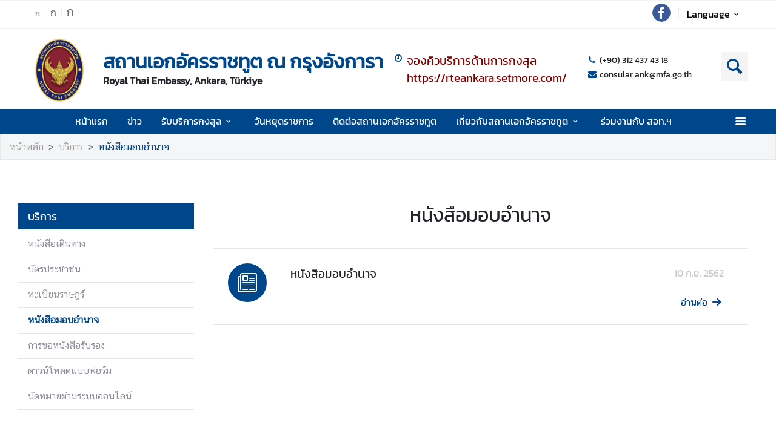

--- FILE ---
content_type: text/html; charset=utf-8
request_url: https://ankara.thaiembassy.org/th/page/cate-8696-%E0%B8%AB%E0%B8%99%E0%B8%B1%E0%B8%87%E0%B8%AA%E0%B8%B7%E0%B8%AD%E0%B8%A1%E0%B8%AD%E0%B8%9A%E0%B8%AD%E0%B8%B3%E0%B8%99%E0%B8%B2%E0%B8%88?menu=5d7717d815e39c2f34004f68
body_size: 14132
content:
<!DOCTYPE html><html lang="th"><head><link rel="stylesheet" type="text/css" href="/static/nprogress.css"/><meta charSet="utf-8" class="next-head"/><meta name="viewport" content="width=device-width, initial-scale=1, shrink-to-fit=no" class="next-head"/><meta http-equiv="X-UA-Compatible" content="IE=edge" class="next-head"/><script async="" src="https://www.googletagmanager.com/gtag/js?id=G-68KL61QYGR" class="next-head"></script><script class="next-head">
                window.dataLayer = window.dataLayer || [];
                function gtag(){dataLayer.push(arguments);}
                gtag('js', new Date());
                gtag('config', 'G-68KL61QYGR');</script><link rel="icon" type="image/png" sizes="32x32" href="/static/images/favicon.ico" class="next-head"/><title class="next-head">หนังสือมอบอำนาจ - สถานเอกอัครราชทูต ณ กรุงอังการา</title><meta name="robots" content="index,follow" class="next-head"/><meta name="googlebot" content="index,follow" class="next-head"/><meta name="twitter:card" content="summary_large_image" class="next-head"/><meta name="twitter:site" content="@site" class="next-head"/><meta name="twitter:creator" content="@handle" class="next-head"/><meta property="og:title" content="หนังสือมอบอำนาจ - สถานเอกอัครราชทูต ณ กรุงอังการา" class="next-head"/><meta property="og:image" content="https://image.mfa.go.th/mfa/r_600x315/xJ3BrCz2xe/%E0%B8%AA%E0%B8%AD%E0%B8%97new.png" class="next-head"/><meta property="og:image:width" content="1200" class="next-head"/><meta property="og:image:height" content="630" class="next-head"/><meta property="og:site_name" content="สถานเอกอัครราชทูต ณ กรุงอังการา" class="next-head"/><link rel="preload" href="/_next/static/pZ2atOS1x4Xi8U1BEdIAP/pages/index.js" as="script"/><link rel="preload" href="/_next/static/pZ2atOS1x4Xi8U1BEdIAP/pages/_app.js" as="script"/><link rel="preload" href="/_next/static/chunks/commons.e35c3b4c7901552ad940.js" as="script"/><link rel="preload" href="/_next/static/chunks/Template1HeaderLight.c4c769c448d7b83c80dd.js" as="script"/><link rel="preload" href="/_next/static/chunks/commons.e35c3b4c7901552ad940.js" as="script"/><link rel="preload" href="/_next/static/chunks/Template1Breadcrumb.561a0b14eaedb08254cc.js" as="script"/><link rel="preload" href="/_next/static/chunks/commons.e35c3b4c7901552ad940.js" as="script"/><link rel="preload" href="/_next/static/chunks/Template1LeftSide.ede305269cf63b63525d.js" as="script"/><link rel="preload" href="/_next/static/chunks/commons.e35c3b4c7901552ad940.js" as="script"/><link rel="preload" href="/_next/static/chunks/Template1LeftSideMobile.f5cc2fa07cc9e356d9d4.js" as="script"/><link rel="preload" href="/_next/static/chunks/commons.e35c3b4c7901552ad940.js" as="script"/><link rel="preload" href="/_next/static/chunks/Template1.content.announcement.layout02.1916075f9bbea81cb233.js" as="script"/><link rel="preload" href="/_next/static/chunks/commons.e35c3b4c7901552ad940.js" as="script"/><link rel="preload" href="/_next/static/chunks/Template1FooterDark.59f85d4017d22a7b2594.js" as="script"/><link rel="preload" href="/_next/static/runtime/webpack-50efc574cd20702f014f.js" as="script"/><link rel="preload" href="/_next/static/chunks/commons.e35c3b4c7901552ad940.js" as="script"/><link rel="preload" href="/_next/static/chunks/styles.d2ae5e65670d531dbc72.js" as="script"/><link rel="preload" href="/_next/static/runtime/main-27fd7c14047083d52ede.js" as="script"/><link rel="stylesheet" href="/_next/static/css/styles.75ff6999.chunk.css"/><style id="__jsx-443113202">html{font-size:undefinedem;}</style><style id="__jsx-1514528881">#nprogress .bar{background:#00468A;}#nprogress .bar::after{content:"";width:100%;height:2px;position:absolute;top:0px;box-shadow:0px 0px 0px 1px white;}#nprogress .peg{box-shadow:0 0 10px #00468A,0 0 5px #00468A;}#nprogress .spinner-icon{border-top-color:#00468A;border-left-color:#00468A;}.font-primary{color:#00468a !important;}</style><style data-styled="ceMpbn bKamyV eQhwzv emiywj SMjwc eEjNGK bFrgwP fvlPDo drOSEc fuzQZR gMhBuY iUeMUJ eaRgcg dlruPo iWNMtZ lftrdF dyXOHj cHHTGu gRATZk kKRdGR kCycsu fVLfCK fxKtLM dvDfvH fByNga iLxYiI fYPnSR kzLBED jxAPvs jOpmEr ieRvUN jZbJAS jbiNmg ijtPZE buoREq bODaQF dvwgyY cJJqDt bHStcl eHffhw jsJicZ iPZIBd bfyTNh joKFeO cAJjBH bhrYLO flXpFf fuvnLo iXMEZW qDPVD jbvBiJ JKnrA cAMDwH fSztFR ipsAVC kYchNG idhQew jihBiG jgSJuo dfcjOg kbzbyx labXLT dGcfVZ hZFlVU hdnFpw gFbFVs elZkyh" data-styled-version="4.4.1">
/* sc-component-id: Unsubscribestyled__UnSubModal-sc-oo4hxe-1 */
.elZkyh.modal-dialog{max-width:600px;}
/* sc-component-id: LazyImage__LazyImageContainer-sc-10v38ho-0 */
.eaRgcg{position:relative;overflow:hidden;max-width:100%;max-height:100%;height:6.5rem;width:6.5rem;margin:auto;} .eaRgcg img{width:100%;height:100%;object-fit:contain;object-position:center;} .eaRgcg span{height:100%;width:100%;background-size:contain !important;background-repeat:no-repeat;background-position:center center;}.dlruPo{position:relative;overflow:hidden;max-width:100%;max-height:100%;height:80px;width:80px;margin:auto;} .dlruPo img{width:100%;height:100%;object-fit:contain;object-position:center;} .dlruPo span{height:100%;width:100%;background-size:contain !important;background-repeat:no-repeat;background-position:center center;}
/* sc-component-id: WrapTextstyled__WrapText-sc-1clzrix-0 */
.dyXOHj{display:block;display:-webkit-box;line-height:1.2em;-webkit-line-clamp:1;-webkit-box-orient:vertical;overflow:hidden;text-overflow:ellipsis;}.cHHTGu{display:block;display:-webkit-box;line-height:1.2em;-webkit-line-clamp:2;-webkit-box-orient:vertical;overflow:hidden;text-overflow:ellipsis;}
/* sc-component-id: LeftSidestyled__NavLink-sc-engdnh-0 */
.cAMDwH{color:#8D8F9B;position:relative;font-family:"CSChatThaiUI";} .cAMDwH:hover,.cAMDwH.active{color:#00468a;} .cAMDwH.active{font-weight:600;}
/* sc-component-id: LeftSidestyled__LeftSideWrapper-sc-engdnh-1 */
.qDPVD > ul > li{margin-left:0px;} .qDPVD .collapse-caret{-webkit-transition:all 0.2s ease;transition:all 0.2s ease;position:absolute;right:0em;top:0.6em;} .qDPVD .collapse-caret.active{-webkit-transform:rotateZ(180deg);-ms-transform:rotateZ(180deg);transform:rotateZ(180deg);-webkit-transform:rotateZ(180deg);-moz-transform:rotateZ(180deg);-ms-transform:rotateZ(180deg);-o-transform:rotateZ(180deg);}
/* sc-component-id: LeftSidestyled__LeftSideWrapperMobile-sc-engdnh-2 */
.fSztFR{background-color:white;position:absolute;z-index:100;border:1px solid #F5F6F7;width:100vw;left:-30px;box-shadow:1px 1px 3px -1px #F5F6F7;} .fSztFR > ul > li{margin-left:0px;} .fSztFR .collapse-caret{-webkit-transition:all 0.2s ease;transition:all 0.2s ease;position:absolute;right:0em;top:0.6em;} .fSztFR .collapse-caret.active{-webkit-transform:rotateZ(180deg);-ms-transform:rotateZ(180deg);transform:rotateZ(180deg);-webkit-transform:rotateZ(180deg);-moz-transform:rotateZ(180deg);-ms-transform:rotateZ(180deg);-o-transform:rotateZ(180deg);} .fSztFR .collapse-caret{right:13px;} .fSztFR .collapse-caret-title{color:white;}
/* sc-component-id: LeftSidestyled__Title-sc-engdnh-3 */
.jbvBiJ{font-size:18px;background-color:#00468a;color:white;}
/* sc-component-id: LeftSidestyled__NavItem-sc-engdnh-4 */
.JKnrA{position:relative;margin-left:15px;margin-bottom:1px;} .JKnrA.active button{color:#00468a;} .JKnrA button{color:#c7c7ca;}
/* sc-component-id: HeaderMenustyled__SearchBtn-sc-cc82a-0 */
.fYPnSR{font-size:1.9em;} .fYPnSR strong{color:white;}
/* sc-component-id: HeaderMenustyled__DropDown-sc-cc82a-1 */
.jZbJAS{cursor:default;} .jZbJAS > .dropdown-menu{display:none;} .jZbJAS > .dropdown-toggle:active{pointer-events:none;} .jZbJAS:hover > .dropdown-menu{display:block;}
/* sc-component-id: HeaderMenustyled__DropDownMenu-sc-cc82a-2 */
.jbiNmg{border-radius:0;border:0;box-shadow:0px 0px 3px -2px;}
/* sc-component-id: HeaderMenustyled__DropDownItem-sc-cc82a-3 */
.ijtPZE{position:relative;padding:0.4rem 1.5rem;max-width:40rem;text-overflow:ellipsis;overflow:hidden;white-space:nowrap;} .ijtPZE:hover{background-color:#f5f5f5;} @media only screen and (max-width:600px){.ijtPZE{white-space:normal;}.ijtPZE:not(:last-child)::after{content:"";width:100%;height:1px;background-color:#0000001f;position:absolute;left:0;bottom:0;}} .ijtPZE:active{background-color:#00468a;color:white !important;} .ijtPZE::before{content:"";position:absolute;height:100%;width:0px;background:#00468a;top:0;left:0;-webkit-transition:all 0.1s ease;transition:all 0.1s ease;} .ijtPZE:hover::before{width:5px;-webkit-transition:all 0.1s ease;transition:all 0.1s ease;}
/* sc-component-id: HeaderMenustyled__MenuContainer-sc-cc82a-4 */
.fxKtLM{background-color:#00468a;} .fxKtLM .fix-font-size{font-size:16px !important;} .fxKtLM .text-dynamic{padding-bottom:9px;color:white !important;} .fxKtLM .text-dynamic *{color:white !important;} @media screen and (min-width:992px){.fxKtLM{background:url("data:image/svg+xml,%3Csvg%20xmlns%3D%22http%3A%2F%2Fwww.w3.org%2F2000%2Fsvg%22%20width%3D%229000%22%20height%3D%22164%22%3E%3Crect%20width%3D%229000%22%20height%3D%2241%22%20y%3D%220%22%20fill%3D%22%2300468a%22%3E%3C%2Frect%3E%3Crect%20width%3D%229000%22%20height%3D%2241%22%20y%3D%2241%22%20fill%3D%22%231e64a8%22%3E%3C%2Frect%3E%3Crect%20width%3D%229000%22%20height%3D%2241%22%20y%3D%2282%22%20fill%3D%22%233c82c6%22%3E%3C%2Frect%3E%3Crect%20width%3D%229000%22%20height%3D%2241%22%20y%3D%22123%22%20fill%3D%22%235aa0e4%22%3E%3C%2Frect%3E%3C%2Fsvg%3E");background-repeat:repeat-x;background-size:auto;}}
/* sc-component-id: HeaderMenustyled__NavItem-sc-cc82a-5 */
.ieRvUN{position:relative;} .ieRvUN.active,.ieRvUN:hover{background-color:#00000054;}
/* sc-component-id: HeaderMenustyled__NavCollapse-sc-cc82a-6 */
.kzLBED{width:100%;}
/* sc-component-id: HeaderMenustyled__SideMenuWrapper-sc-cc82a-7 */
.bHStcl{position:fixed;width:100%;height:100%;top:0;background-color:#00000096;z-index:999;} .bHStcl .sidemenu-name-wrapper .sidemenu-username{color:#00468a;white-space:nowrap;overflow:hidden;text-overflow:ellipsis;}
/* sc-component-id: HeaderMenustyled__SideMenuCard-sc-cc82a-8 */
.eHffhw{color:#9FA1A9;background-color:#F5F6F7;border-radius:0px;border:unset;overflow-x:hidden;height:100%;} .eHffhw .sticky-login{background:#f5f6f7;bottom:0;padding:1.25rem;padding-top:0 !important;} .eHffhw .sticky-login,.eHffhw .sticky-login button{color:#00468a;} .eHffhw .sticky-login button:hover{color:white;} .eHffhw .sticky-login hr{background-color:#00468a;height:1px;} @media only screen and (max-width:600px){.eHffhw{width:100%;}}
/* sc-component-id: HeaderMenustyled__SideMenu-sc-cc82a-9 */
.cJJqDt .HeaderMenustyled__SideMenuWrapper-sc-cc82a-7{width:0%;overflow:hidden;} .cJJqDt .HeaderMenustyled__SideMenuWrapper-sc-cc82a-7 .HeaderMenustyled__SideMenuCard-sc-cc82a-8{-webkit-transition:all 0.5s ease;transition:all 0.5s ease;left:-100%;} .cJJqDt.active .HeaderMenustyled__SideMenuWrapper-sc-cc82a-7{overflow:auto;width:100%;} .cJJqDt.active .HeaderMenustyled__SideMenuWrapper-sc-cc82a-7 .HeaderMenustyled__SideMenuCard-sc-cc82a-8{left:0%;}
/* sc-component-id: HeaderMenustyled__SideMenuCardBody-sc-cc82a-10 */
.jsJicZ{height:90%;overflow:scroll;overscroll-behavior:contain;} .jsJicZ::-webkit-scrollbar{display:none;} .jsJicZ a strong{-webkit-transition:0.2s ease-out;transition:0.2s ease-out;} .jsJicZ a strong.active{-webkit-transform:rotateZ(180deg);-ms-transform:rotateZ(180deg);transform:rotateZ(180deg);}
/* sc-component-id: HeaderMenustyled__SideMenuItem-sc-cc82a-12 */
.joKFeO{min-height:41px;position:relative;} .joKFeO > a{color:#00468a !important;} .joKFeO > a strong{color:#9FA1A9;-webkit-transition:0.2s ease-out;transition:0.2s ease-out;} .joKFeO > a strong.active{color:#00468a;-webkit-transform:rotateZ(180deg);-ms-transform:rotateZ(180deg);transform:rotateZ(180deg);} .joKFeO::before{top:0;width:0px;content:"";left:0;position:absolute;height:100%;-webkit-transition:all 0.2s ease;transition:all 0.2s ease;background-color:#00468a;} .joKFeO:hover{background-color:#dfe1e2;} .joKFeO:hover strong{color:#00468a;} .joKFeO:hover::before{width:5px;-webkit-transition:all 0.2s ease;transition:all 0.2s ease;}
/* sc-component-id: HeaderMenustyled__SideMenuSubItemContainer-sc-cc82a-13 */
.cAJjBH{list-style:none;position:relative;}
/* sc-component-id: HeaderMenustyled__SideMenuSubItem-sc-cc82a-14 */
.bhrYLO a{font-family:"CSChatThaiUI" !important;color:#9FA1A9;}
/* sc-component-id: HeaderMenustyled__IconMenu-sc-cc82a-15 */
.jOpmEr{position:absolute;right:0;height:41px;font-size:1.1em;cursor:pointer;color:white !important;} .jOpmEr.active,.jOpmEr:hover{background-color:#00000054;} .jOpmEr .nav-link.text-dynamic strong{color:white !important;}
/* sc-component-id: HeaderMenustyled__IconClose-sc-cc82a-16 */
.iPZIBd:hover{cursor:pointer;background-color:#dfe1e2;border-radius:3px;}
/* sc-component-id: HeaderMenustyled__HeaderNavBar-sc-cc82a-17 */
.dvDfvH{max-width:100%;margin:0 auto;padding:0 39px;position:relative;} .dvDfvH .top-section-hr{margin:0 -39px 5px;height:1px;background:#ECECED;} @media screen and (max-width:768px){.dvDfvH{padding:0 15px;}.dvDfvH .top-section-hr{margin-left:-15px;margin-right:-15px;}}
/* sc-component-id: HeaderMenustyled__NavMenuContainer-sc-cc82a-18 */
.jxAPvs{padding-right:3em;}
/* sc-component-id: HeaderMenustyled__TitlePrimary-sc-cc82a-19 */
.fByNga{color:white;font-size:1.2em;display:block;}
/* sc-component-id: HeaderSubmenustyled__DropDown-sc-5qlbhy-0 */
.buoREq{cursor:default;position:relative;} .buoREq > .dropdown-menu{display:none;} .buoREq > .dropdown-toggle:active{pointer-events:none;} .buoREq:hover > .dropdown-menu{display:block;} .buoREq:hover > .dropdown-menu.dropdown-menu-right{top:0;left:100%;right:unset;} .buoREq:hover > .dropdown-menu.dropdown-menu-left{top:0;right:100%;left:unset;}
/* sc-component-id: HeaderSubmenustyled__DropDownMenu-sc-5qlbhy-1 */
.dvwgyY{border-radius:0;border:0;box-shadow:0px 0px 3px -2px;}
/* sc-component-id: HeaderSubmenustyled__DropDownItem-sc-5qlbhy-2 */
.bODaQF{position:relative;display:block;padding:0.4rem 1.5rem;} .bODaQF:hover{background-color:#f5f5f5;color:black;} @media only screen and (max-width:600px){.bODaQF{white-space:normal;}.bODaQF:not(:last-child)::after{content:"";width:100%;height:1px;background-color:#0000001f;position:absolute;left:0;bottom:0;}} .bODaQF:active{background-color:#00468a;color:white !important;} .bODaQF::before{content:"";position:absolute;height:100%;width:0px;background:#00468a;top:0;left:0;-webkit-transition:all 0.1s ease;transition:all 0.1s ease;} .bODaQF:hover::before{width:5px;-webkit-transition:all 0.1s ease;transition:all 0.1s ease;}
/* sc-component-id: DropdownLanguagestyled__DropdownLanguageLight-sc-n1tl6u-1 */
.iUeMUJ button{background:unset;border-color:transparent;} .iUeMUJ button:focus{box-shadow:unset;} .iUeMUJ button:hover{background:#00468a;color:white;} .iUeMUJ .active{background-color:#00468a;} .iUeMUJ .active:before{width:5px;background-color:#00468a;-webkit-transition:background-color 0.2s ease;transition:background-color 0.2s ease;} .iUeMUJ .btn-toggle{color:black;} .iUeMUJ .btn-toggle:hover{background-color:#00468a;border-color:#00468a;color:white;} @media screen and (max-width:991px){.iUeMUJ{margin-left:10px;}}
/* sc-component-id: DropdownLanguagestyled__DropdownLanguageResponsive-sc-n1tl6u-2 */
.iLxYiI button{background:unset;border-color:transparent;} .iLxYiI button:focus{box-shadow:unset;} .iLxYiI button:hover{background:#00468a;color:white;} .iLxYiI .active{background-color:#00468a;} .iLxYiI .active:before{width:5px;background-color:#00468a;-webkit-transition:background-color 0.2s ease;transition:background-color 0.2s ease;} .iLxYiI .btn-toggle{color:white;}
/* sc-component-id: HeaderLightstyled__TitlePrimary-sc-1ypyjua-0 */
.lftrdF{font-size:2em;color:#00468a;font-weight:600;display:block;max-width:calc(100vw - 20rem);}
/* sc-component-id: HeaderLightstyled__TitleSecondary-sc-1ypyjua-1 */
.gRATZk{font-weight:600;display:block;}
/* sc-component-id: HeaderLightstyled__TopNavBar-sc-1ypyjua-3 */
.emiywj{border-top:1px solid #f2f2f3 !important;border-bottom:1px solid #f2f2f3 !important;}
/* sc-component-id: HeaderLightstyled__ItemContainer-sc-1ypyjua-4 */
.eQhwzv{position:relative;width:100%;}
/* sc-component-id: HeaderLightstyled__Contact-sc-1ypyjua-5 */
.kCycsu{font-size:0.85em;} .kCycsu strong{color:#00468a;}
/* sc-component-id: HeaderLightstyled__DayContact-sc-1ypyjua-6 */
.kKRdGR{font-size:0.85em;} .kKRdGR .txt-editor p{margin:0;} .kKRdGR .txt-editor strong{position:static !important;} .kKRdGR strong{position:absolute;} .kKRdGR strong.icon-web-clock-2{color:#00468a;}
/* sc-component-id: HeaderLightstyled__IconSocial-sc-1ypyjua-7 */
.fuzQZR{cursor:pointer;background:url(/static/social-icon/facebook.png);display:inline-grid;background-position:center;background-size:contain;background-repeat:no-repeat;width:30px;height:30px;margin-left:5px;margin-right:5px;border-radius:50%;}
/* sc-component-id: HeaderLightstyled__HrColumn-sc-1ypyjua-8 */
.gMhBuY{height:1em;width:1px;background-color:#efeeef;}
/* sc-component-id: HeaderLightstyled__IconSearch-sc-1ypyjua-9 */
.fVLfCK strong{font-size:2em;color:#00468a;background-color:#f5f5f5;}
/* sc-component-id: HeaderLightstyled__HeaderNavBar-sc-1ypyjua-10 */
.SMjwc{max-width:100%;margin:0 auto;padding:0 45px;position:relative;-webkit-box-pack:justify;-webkit-justify-content:space-between;-ms-flex-pack:justify;justify-content:space-between;} @media screen and (max-width:768px){.SMjwc{padding:0 15px;}} .SMjwc .btn-toggle{background-color:transparent;}
/* sc-component-id: HeaderLightstyled__TitleContainer-sc-1ypyjua-11 */
.iWNMtZ{min-height:70px;}
/* sc-component-id: TextChangeFontSizestyled__TextChangeFontSize-sc-af88r3-0 */
.eEjNGK{-webkit-align-self:baseline;-ms-flex-item-align:baseline;align-self:baseline;height:1.5em;color:#6c757d;font-size:0.8rem;-webkit-transition:all 0.2s ease;transition:all 0.2s ease;padding-left:3px;padding-right:3px;} .eEjNGK:hover,.eEjNGK.active{color:#6c757d;cursor:pointer;color:white !important;background-color:#00468a;} .eEjNGK:focus{box-shadow:0 0;} .eEjNGK span{font-size:12px;font-family:"CSChatThaiUI" !important;}.bFrgwP{-webkit-align-self:baseline;-ms-flex-item-align:baseline;align-self:baseline;height:1.5em;color:#6c757d;font-size:1rem;-webkit-transition:all 0.2s ease;transition:all 0.2s ease;padding-left:3px;padding-right:3px;} .bFrgwP:hover,.bFrgwP.active{color:#6c757d;cursor:pointer;color:white !important;background-color:#00468a;} .bFrgwP:focus{box-shadow:0 0;} .bFrgwP span{font-size:12px;font-family:"CSChatThaiUI" !important;}.fvlPDo{-webkit-align-self:baseline;-ms-flex-item-align:baseline;align-self:baseline;height:1.5em;color:#6c757d;font-size:1.2rem;-webkit-transition:all 0.2s ease;transition:all 0.2s ease;padding-left:3px;padding-right:3px;} .fvlPDo:hover,.fvlPDo.active{color:#6c757d;cursor:pointer;color:white !important;background-color:#00468a;} .fvlPDo:focus{box-shadow:0 0;} .fvlPDo span{font-size:12px;font-family:"CSChatThaiUI" !important;}
/* sc-component-id: TextChangeFontSizestyled__HrColumn-sc-af88r3-1 */
.drOSEc{margin-top:0.5rem;height:0.8rem;background-color:#efeeef;}
/* sc-component-id: FooterBasestyled__InfoContainer-sc-ewtb8v-0 */
.dfcjOg{background-color:#242425;} .dfcjOg .sitename-primary{font-size:1.2em;} .dfcjOg .sitename-secondary{font-size:1em;} .dfcjOg .top-container{min-height:160px;max-width:100%;margin:0 auto;padding:0 45px;position:relative;color:white;} .dfcjOg .icon{color:white;cursor:pointer;font-size:1.2rem;margin:0 1em;} .dfcjOg .sm-link{font-size:12px;cursor:pointer;} .dfcjOg .btn-collapse{border-radius:2px 2px 0px 0px;border:unset;background-color:#4a4a4d;color:white;} .dfcjOg .btn-collapse:focus{outline:unset;} .dfcjOg .icon-web-down-open{display:inline-block;vertical-align:middle;-webkit-transition:0.2s ease-out;transition:0.2s ease-out;-webkit-transition:0.2s ease-out;-moz-transition:0.2s ease-out;-ms-transition:0.2s ease-out;-o-transition:0.2s ease-out;margin-top:-8px;} .dfcjOg .icon-web-down-open.active{-webkit-transform:rotateZ(180deg);-ms-transform:rotateZ(180deg);transform:rotateZ(180deg);-webkit-transform:rotateZ(180deg);-moz-transform:rotateZ(180deg);-ms-transform:rotateZ(180deg);-o-transform:rotateZ(180deg);} .dfcjOg .register-container{background:white;border-radius:4px;} .dfcjOg .register-email{border:unset;border-radius:4px;width:100%;} .dfcjOg .register-email:focus{outline:unset;} .dfcjOg .btn-register{background:#00468A;color:white;border-radius:4px;border:unset;} .dfcjOg .address,.dfcjOg .avb-time,.dfcjOg .tel,.dfcjOg .email,.dfcjOg .follow-us,.dfcjOg .btn-collapse,.dfcjOg .register-email,.dfcjOg .btn-register{font-family:"CSChatThaiUI" !important;} .dfcjOg .follow-us{margin-top:3px;}
/* sc-component-id: FooterBasestyled__DayContact-sc-ewtb8v-1 */
.labXLT{font-size:1rem;} .labXLT .txt-editor *{font-family:"CSChatThaiUI";} .labXLT .txt-editor p{margin:0;} .labXLT .txt-editor strong{position:static !important;} .labXLT strong{position:absolute;}
/* sc-component-id: FooterBasestyled__ItemContainer-sc-ewtb8v-2 */
.hdnFpw{background-color:#4a4a4d;color:white;} .hdnFpw .icon-web-down-open{display:inline-block;vertical-align:middle;-webkit-transition:0.2s ease-out;transition:0.2s ease-out;-webkit-transition:0.2s ease-out;-moz-transition:0.2s ease-out;-ms-transition:0.2s ease-out;-o-transition:0.2s ease-out;margin-top:-8px;} .hdnFpw .icon-web-down-open.active{-webkit-transform:rotateZ(180deg);-ms-transform:rotateZ(180deg);transform:rotateZ(180deg);-webkit-transform:rotateZ(180deg);-moz-transform:rotateZ(180deg);-ms-transform:rotateZ(180deg);-o-transform:rotateZ(180deg);} .hdnFpw .menu-title{color:white;font-size:18px;} .hdnFpw .menu-title:hover{color:white;} .hdnFpw .card-columns{-webkit-column-count:4;column-count:4;} .hdnFpw .card{background-color:transparent;border:none;padding:20px 0;} .hdnFpw .item{color:white;opacity:0.59;font-size:15px;font-family:"CSChatThaiUI" !important;} .hdnFpw .item:hover{color:white;-webkit-text-decoration:underline;text-decoration:underline;} .hdnFpw .footer-mobile{background-color:#4a4a4d;padding:0.5em 0;} .hdnFpw .footer-mobile .footer-mobile-inner > div > div{padding:0.7em 1.6875em 0.5em;} .hdnFpw .footer-mobile .footer-mobile-inner > div > div::after{content:"";position:absolute;bottom:0;left:13px;right:13px;height:1px;opacity:0.1;background-color:white;} .hdnFpw .footer-mobile h5{position:relative;cursor:pointer;} .hdnFpw .footer-mobile ul{padding-top:10px;list-style-type:none;} .hdnFpw .footer-mobile ul li a{color:white;cursor:pointer;margin-left:10px;display:inline-block;} .hdnFpw .footer-mobile ul li::before{content:"-";left:44px;position:absolute;} .hdnFpw .footer-mobile a{font-size:1em;line-height:2em;} .hdnFpw .footer-mobile a:hover{-webkit-text-decoration:underline;text-decoration:underline;}
/* sc-component-id: FooterBasestyled__BottomContainer-sc-ewtb8v-4 */
.gFbFVs{font-size:80%;color:white;background-color:#00468a;} .gFbFVs .copyright,.gFbFVs .bot-container .outer-link{font-family:"CSChatThaiUI" !important;} .gFbFVs .outer-link{opacity:0.59;}
/* sc-component-id: FooterBasestyled__ScrolltoTop-sc-ewtb8v-5 */
.kbzbyx{background-color:gray;width:3rem;height:3rem;right:-1rem;position:absolute;top:0;} .kbzbyx strong{-webkit-transform:rotate(180deg);-ms-transform:rotate(180deg);transform:rotate(180deg);font-size:2rem;height:39px;} .kbzbyx span{position:absolute;bottom:0;left:20%;}
/* sc-component-id: FooterBasestyled__IconSocial-sc-ewtb8v-6 */
.dGcfVZ{cursor:pointer;background:url(/static/social-icon/facebook.png);display:inline-grid;background-position:center;background-size:contain;background-repeat:no-repeat;width:30px;height:30px;margin-left:5px;margin-right:5px;border-radius:50%;}
/* sc-component-id: ContentListstyled__Icon-sc-1x5vi1m-0 */
.kYchNG{width:4em;height:4em;border:2px solid #00468a;border-radius:50%;color:white;background-color:#00468a;} .kYchNG .content-icon{font-size:2em;}
/* sc-component-id: ContentListstyled__Title-sc-1x5vi1m-1 */
.idhQew{font-size:1.2em;line-height:1.92;}
/* sc-component-id: ContentListstyled__ItemContainer-sc-1x5vi1m-2 */
.ipsAVC{border:1px solid #e7e5e5;background-color:white;margin-top:-1px;position:relative;-webkit-transition:all 0.3s ease;transition:all 0.3s ease;} .ipsAVC::before{content:"";position:absolute;width:0px;height:100%;left:0;background:#00468a;top:0;-webkit-transition:all 0.3s ease;transition:all 0.3s ease;} .ipsAVC:hover{-webkit-transform:translateY(-2px) scale(1.01);-ms-transform:translateY(-2px) scale(1.01);transform:translateY(-2px) scale(1.01);cursor:pointer;} .ipsAVC:hover::before{content:"";position:absolute;width:5px;height:100%;left:0;background:#00468a;top:0;-webkit-transition:all 0.3s ease;transition:all 0.3s ease;} @media screen and (max-width:768px){}
/* sc-component-id: ContentListstyled__Date-sc-1x5vi1m-3 */
.jihBiG{color:#c7c7ca;font-family:"CSChatThaiUI" !important;} .jihBiG .date{direction:ltr;display:inline-block;}
/* sc-component-id: Breadcrumbstyled__BreadcrumbWrapper-sc-1bggos4-0 */
.flXpFf{background-color:#F5F6F7;border:1px solid #e8e8e9;} .flXpFf a{font-family:"CSChatThaiUI" !important;}
/* sc-component-id: Breadcrumbstyled__Breadcrumb-sc-1bggos4-1 */
.fuvnLo{background-color:unset;overflow:hidden;text-overflow:ellipsis;white-space:nowrap;display:block;} .fuvnLo li:last-child a{color:#00468a;} .fuvnLo > li{display:inline;}
/* sc-component-id: Breadcrumbstyled__BreadcrumbItem-sc-1bggos4-2 */
.iXMEZW a{color:#9b9b9b;} .iXMEZW a:hover{color:#00468a;-webkit-text-decoration:none;text-decoration:none;} .iXMEZW + .Breadcrumbstyled__BreadcrumbItem-sc-1bggos4-2::before{content:">";}
/* sc-component-id: pages__CustomComponent-sc-2v1ved-0 */
.ceMpbn a:hover{color:#00468A;}.bKamyV{padding-bottom:32px;} .bKamyV a:hover{color:#00468A;}
/* sc-component-id: Readmore__ReadMoreLink-sc-1ylgzax-0 */
.jgSJuo{color:#00468a;font-family:"CSChatThaiUI" !important;} .jgSJuo:hover{color:#00468a;-webkit-text-decoration:underline;text-decoration:underline;}</style></head><body><div id="__next"><div><script src="/static/js/jquery-3.6.1.min.js"></script></div><div class="jsx-1514528881 website-container lang-th "><div><link rel="stylesheet" href="/static/css/style.css"/><script src="/static/js/popper.min.js"></script><script src="/static/js/bootstrap.min.js"></script></div><noscript class="jsx-1514528881"><iframe src="https://www.googletagmanager.com/ns.html?id=UA-9703576-1" height="0" width="0" style="display:none;visibility:hidden;"></iframe></noscript><div class="pages__CustomComponent-sc-2v1ved-0 ceMpbn"><div class="HeaderLightstyled__ItemContainer-sc-1ypyjua-4 eQhwzv page-header"><div class="HeaderLightstyled__TopNavBar-sc-1ypyjua-3 emiywj d-none d-lg-block"><nav class="HeaderLightstyled__HeaderNavBar-sc-1ypyjua-10 SMjwc navbar py-1"><div class="d-flex"><div class="row px-4 change-font-size" style="padding-top:0"><button class="TextChangeFontSizestyled__TextChangeFontSize-sc-af88r3-0 eEjNGK btn py-0  " value="0.8">ก</button><hr class="TextChangeFontSizestyled__HrColumn-sc-af88r3-1 drOSEc mx-1" style="width:1px"/><button class="TextChangeFontSizestyled__TextChangeFontSize-sc-af88r3-0 bFrgwP btn py-0  " value="1">ก</button><hr class="TextChangeFontSizestyled__HrColumn-sc-af88r3-1 drOSEc mx-1" style="width:1px"/><button class="TextChangeFontSizestyled__TextChangeFontSize-sc-af88r3-0 fvlPDo btn py-0  " value="1.2">ก</button><div class="jsx-443113202"></div></div></div><div class="d-flex"><div><a title="facebook" href="https://www.facebook.com/rteankara"><div class="HeaderLightstyled__IconSocial-sc-1ypyjua-7 fuzQZR"></div></a></div><hr class="HeaderLightstyled__HrColumn-sc-1ypyjua-8 gMhBuY m-2"/><div class="DropdownLanguagestyled__DropdownLanguage-sc-n1tl6u-0 DropdownLanguagestyled__DropdownLanguageLight-sc-n1tl6u-1 iUeMUJ pr-1 dropdown"><button type="button" aria-haspopup="true" aria-expanded="false" class="btn-toggle p-1 btn btn-secondary">Language<!-- --> <strong class="icon-web-down-open-mini float-right "></strong></button><div tabindex="-1" role="menu" aria-hidden="true" class="dropdown-menu dropdown-menu-right"><button type="button" tabindex="0" role="menuitem" class="active dropdown-item">ไทย</button><button type="button" tabindex="0" role="menuitem" class="false dropdown-item">English</button></div></div><div class="dropdown"></div></div></nav></div><div class="d-none d-lg-block"><nav class="HeaderLightstyled__HeaderNavBar-sc-1ypyjua-10 SMjwc navbar my-2 d-flex justify-content-between"><div class="align-self-lg-start"><div class="row"><div class="logo my-1 ml-3 mr-1 pt-1"><a href="/th/index"><div class="LazyImage__LazyImageContainer-sc-10v38ho-0 eaRgcg" style="pointer-events:none"><span class=" lazy-load-image-background opacity" style="background-image:url(https://image.mfa.go.th/mfa/r_50x50/xJ3BrCz2xe/สอทnew.png);background-size:100% 100%;color:transparent;display:inline-block"><span class="" style="display:inline-block"></span></span></div></a></div><div class="HeaderLightstyled__TitleContainer-sc-1ypyjua-11 iWNMtZ py-3  pl-3 d-flex align-items-center"><div><div title="สถานเอกอัครราชทูต ณ กรุงอังการา" class="WrapTextstyled__WrapText-sc-1clzrix-0 dyXOHj HeaderLightstyled__TitlePrimary-sc-1ypyjua-0 lftrdF clickable">สถานเอกอัครราชทูต ณ กรุงอังการา</div><span class="HeaderLightstyled__TitleSecondary-sc-1ypyjua-1 gRATZk clickable"> Royal Thai Embassy, Ankara, Türkiye</span></div></div></div></div><div><div class="px-3 row"><div class="pr-3" style="width:20em"><div class="HeaderLightstyled__DayContact-sc-1ypyjua-6 kKRdGR"><strong class="icon-web-clock-2 text-center"></strong> <div class="txt-editor ml-4 img-max-w-100"><p><span style="font-size: 14pt; color: #800000;">จองคิวบริการด้านการกงสุล</span></p>
<p><span style="font-size: 14pt; color: #800000;"><a style="color: #800000;" href="https://rteankara.setmore.com/">https://rteankara.setmore.com/</a>&nbsp;</span></p></div></div></div><div class="pr-5"><div><div><span class="HeaderLightstyled__Contact-sc-1ypyjua-5 kCycsu pt-3"><strong class="icon-web-phone"></strong> <!-- -->(+90) 312 437 43 18</span></div><div><span class="HeaderLightstyled__Contact-sc-1ypyjua-5 kCycsu"><strong class="icon-web-mail-alt"></strong> <!-- --><a href="/cdn-cgi/l/email-protection" class="__cf_email__" data-cfemail="72111d1c01071e13005c131c19321f14135c151d5c061a">[email&#160;protected]</a></span></div></div></div><div class="HeaderLightstyled__IconSearch-sc-1ypyjua-9 fVLfCK clickable"><strong class="icon-web-search"></strong></div></div></div></nav></div><div class="HeaderMenustyled__MenuContainer-sc-cc82a-4 fxKtLM"><nav class="HeaderMenustyled__HeaderNavBar-sc-cc82a-17 dvDfvH navbar menu navbar-expand-lg py-0"><div class="d-block d-lg-none d-flex w-100 align-items-center py-2"><div class="navbar-toggler pl-0 pr-3"><a class="nav-link text-dynamic px-0"><strong class="icon-web-menu "></strong></a></div><span class="HeaderMenustyled__TitlePrimary-sc-cc82a-19 fByNga mx-0 flex-grow-1">สถานเอกอัครราชทูต ณ กรุงอังการา</span><div class="DropdownLanguagestyled__DropdownLanguage-sc-n1tl6u-0 DropdownLanguagestyled__DropdownLanguageResponsive-sc-n1tl6u-2 iLxYiI dropdown"><button type="button" aria-haspopup="true" aria-expanded="false" class="btn-toggle p-1 btn btn-secondary">Language<!-- --> </button><div tabindex="-1" role="menu" aria-hidden="true" class="dropdown-menu dropdown-menu-right"><button type="button" tabindex="0" role="menuitem" class="active dropdown-item">ไทย</button><button type="button" tabindex="0" role="menuitem" class="false dropdown-item">English</button></div></div><div><a href="/th/search" class="HeaderMenustyled__SearchBtn-sc-cc82a-0 fYPnSR"><strong class="d-block d-lg-none icon-web-search"></strong></a></div></div><div class="HeaderMenustyled__NavCollapse-sc-cc82a-6 kzLBED collapse navbar-collapse" id="navbarNav0header"><div class="HeaderMenustyled__NavMenuContainer-sc-cc82a-18 jxAPvs navbar-nav d-flex flex-wrap justify-content-center" style="width:100%;position:relative"><div class="HeaderMenustyled__IconMenu-sc-cc82a-15 jOpmEr"><a class="nav-link text-dynamic "><strong class="icon-web-menu"></strong></a></div><div class="HeaderMenustyled__NavItem-sc-cc82a-5 ieRvUN px-2 align-self-stretch"><a class="text-dynamic nav-link text-nowrap fix-font-size" href="/th/index">หน้าแรก</a></div><div class="HeaderMenustyled__NavItem-sc-cc82a-5 ieRvUN px-2 align-self-stretch"><a class="text-dynamic nav-link text-nowrap fix-font-size" href="/th/page/cate-916-ข่าว?menu=5d7717d715e39c2f34004f0d">ข่าว</a></div><div class="HeaderMenustyled__NavItem-sc-cc82a-5 ieRvUN px-2 align-self-stretch"><div class="HeaderMenustyled__DropDown-sc-cc82a-1 jZbJAS"><a class="text-dynamic nav-link text-nowrap d-flex fix-font-size" href="https://ankara.thaiembassy.org/th/publicservice-category/%E0%B8%9A%E0%B8%A3%E0%B8%B4%E0%B8%81%E0%B8%B2%E0%B8%A3" id="dropdownMenuButton2" data-toggle="dropdown" aria-haspopup="true" aria-expanded="false">รับบริการกงสุล<!-- --> <strong class="icon-web-down-open-mini float-right "></strong></a><div class="HeaderMenustyled__DropDownMenu-sc-cc82a-2 jbiNmg dropdown-menu mt-0" aria-labelledby="dropdownMenuButton2"><a class="HeaderMenustyled__DropDownItem-sc-cc82a-3 ijtPZE dropdown-item text-left fix-font-size" title="ขั้นตอนการรับบริการกงสุล" href="https://ankara.thaiembassy.org/th/publicservice-category/%E0%B8%9A%E0%B8%A3%E0%B8%B4%E0%B8%81%E0%B8%B2%E0%B8%A3">ขั้นตอนการรับบริการกงสุล</a><a class="HeaderMenustyled__DropDownItem-sc-cc82a-3 ijtPZE dropdown-item text-left fix-font-size" title="พาสปอร์ต" href="https://ankara.thaiembassy.org/th/publicservice-category/5d77106415e39c2f34004533">พาสปอร์ต</a><div class="HeaderSubmenustyled__DropDown-sc-5qlbhy-0 buoREq"><a class="HeaderSubmenustyled__DropDownItem-sc-5qlbhy-2 bODaQF fix-font-size" href="https://ankara.thaiembassy.org/th/publicservice-category/%E0%B8%81%E0%B8%B2%E0%B8%A3%E0%B9%83%E0%B8%AB%E0%B9%89%E0%B8%84%E0%B8%A7%E0%B8%B2%E0%B8%A1%E0%B8%8A%E0%B9%88%E0%B8%A7%E0%B8%A2%E0%B9%80%E0%B8%AB%E0%B8%A5%E0%B8%B7%E0%B8%AD%E0%B8%84%E0%B8%99%E0%B9%84%E0%B8%97%E0%B8%A2%E0%B9%83%E0%B8%99%E0%B8%95%E0%B9%88%E0%B8%B2%E0%B8%87%E0%B8%9B%E0%B8%A3%E0%B8%B0%E0%B9%80%E0%B8%97%E0%B8%A8" title="ช่วยเหลือคนไทยในต่างแดน" id="dropdownMenuButton22" data-toggle="dropdown" aria-haspopup="true" aria-expanded="false">ช่วยเหลือคนไทยในต่างแดน</a><div class="HeaderSubmenustyled__DropDownMenu-sc-5qlbhy-1 dvwgyY dropdown-menu mt-0 dropdown-menu-right" aria-labelledby="dropdownMenuButton22"><a class="HeaderSubmenustyled__DropDownItem-sc-5qlbhy-2 bODaQF dropdown-item text-left" href="https://ankara.thaiembassy.org/th/publicservice/รายชื่อล่ามไทย-ตุรกี" title="รายชื่อล่ามไทย-ตุรกี">รายชื่อล่ามไทย-ตุรกี</a><a class="HeaderSubmenustyled__DropDownItem-sc-5qlbhy-2 bODaQF dropdown-item text-left" href="https://ankara.thaiembassy.org/th/publicservice/%E0%B8%AD%E0%B8%B2%E0%B8%AA%E0%B8%B2%E0%B8%AA%E0%B8%A1%E0%B8%B1%E0%B8%84%E0%B8%A3%E0%B8%84%E0%B8%99%E0%B9%84%E0%B8%97%E0%B8%A2%E0%B9%83%E0%B8%99%E0%B8%88%E0%B8%AD%E0%B8%A3%E0%B9%8C%E0%B9%80%E0%B8%88%E0%B8%B5%E0%B8%A2-%E0%B8%9B%E0%B8%B5-2568?cate=654de7d3831c710f63656013" title="อาสาสมัครคนไทยในจอร์เจีย">อาสาสมัครคนไทยในจอร์เจีย</a><a class="HeaderSubmenustyled__DropDownItem-sc-5qlbhy-2 bODaQF dropdown-item text-left" href="https://ankara.thaiembassy.org/th/publicservice-category/%E0%B8%81%E0%B8%B2%E0%B8%A3%E0%B9%83%E0%B8%AB%E0%B9%89%E0%B8%84%E0%B8%A7%E0%B8%B2%E0%B8%A1%E0%B8%8A%E0%B9%88%E0%B8%A7%E0%B8%A2%E0%B9%80%E0%B8%AB%E0%B8%A5%E0%B8%B7%E0%B8%AD%E0%B8%84%E0%B8%99%E0%B9%84%E0%B8%97%E0%B8%A2%E0%B9%83%E0%B8%99%E0%B8%95%E0%B9%88%E0%B8%B2%E0%B8%87%E0%B8%9B%E0%B8%A3%E0%B8%B0%E0%B9%80%E0%B8%97%E0%B8%A8" title="ช่วยเหลือคนไทย">ช่วยเหลือคนไทย</a></div></div><a class="HeaderMenustyled__DropDownItem-sc-cc82a-3 ijtPZE dropdown-item text-left fix-font-size" title="บัตรประชาชน" href="https://ankara.thaiembassy.org/th/publicservice-category/5d77106415e39c2f34004536">บัตรประชาชน</a><a class="HeaderMenustyled__DropDownItem-sc-cc82a-3 ijtPZE dropdown-item text-left fix-font-size" title="แจ้งเกิด แต่งงาน แจ้งตาย" href="https://ankara.thaiembassy.org/th/publicservice-category/%E0%B8%97%E0%B8%B0%E0%B9%80%E0%B8%9A%E0%B8%B5%E0%B8%A2%E0%B8%99%E0%B8%A3%E0%B8%B2%E0%B8%A9%E0%B8%8E%E0%B8%A3%E0%B9%8C-%E0%B9%81%E0%B8%88%E0%B9%89%E0%B8%87%E0%B9%80%E0%B8%81%E0%B8%B4%E0%B8%94-%E0%B9%81%E0%B8%88%E0%B9%89%E0%B8%87%E0%B8%95%E0%B8%B2%E0%B8%A2-%E0%B9%81%E0%B8%95%E0%B9%88%E0%B8%87%E0%B8%87%E0%B8%B2%E0%B8%99">แจ้งเกิด แต่งงาน แจ้งตาย</a><a class="HeaderMenustyled__DropDownItem-sc-cc82a-3 ijtPZE dropdown-item text-left fix-font-size" title="รับรองเอกสาร" href="https://ankara.thaiembassy.org/th/publicservice-category/%E0%B8%A3%E0%B8%B1%E0%B8%9A%E0%B8%A3%E0%B8%AD%E0%B8%87%E0%B9%80%E0%B8%AD%E0%B8%81%E0%B8%AA%E0%B8%B2%E0%B8%A3">รับรองเอกสาร</a><a class="HeaderMenustyled__DropDownItem-sc-cc82a-3 ijtPZE dropdown-item text-left fix-font-size" title="หนังสือมอบอำนาจ" href="https://ankara.thaiembassy.org/th/publicservice/หนังสือมอบอำนาจ">หนังสือมอบอำนาจ</a><a class="HeaderMenustyled__DropDownItem-sc-cc82a-3 ijtPZE dropdown-item text-left fix-font-size" title="เลือกตั้ง / ประชามติ นอกราชอาณาจักร" href="https://ankara.thaiembassy.org/th/publicservice-category/%E0%B9%80%E0%B8%A5%E0%B8%B7%E0%B8%AD%E0%B8%81%E0%B8%95%E0%B8%B1%E0%B9%89%E0%B8%87-%E0%B8%AD%E0%B8%AD%E0%B8%81%E0%B9%80%E0%B8%AA%E0%B8%B5%E0%B8%A2%E0%B8%87%E0%B8%9B%E0%B8%A3%E0%B8%B0%E0%B8%8A%E0%B8%B2%E0%B8%A1%E0%B8%95%E0%B8%B4%E0%B8%99%E0%B8%AD%E0%B8%81%E0%B8%A3%E0%B8%B2%E0%B8%8A%E0%B8%AD%E0%B8%B2%E0%B8%93%E0%B8%B2%E0%B8%88%E0%B8%B1%E0%B8%81%E0%B8%A3-2569">เลือกตั้ง / ประชามติ นอกราชอาณาจักร</a></div></div></div><div class="HeaderMenustyled__NavItem-sc-cc82a-5 ieRvUN px-2 align-self-stretch"><a class="text-dynamic nav-link text-nowrap fix-font-size" href="https://ankara.thaiembassy.org/th/page/17349-%E0%B8%A7%E0%B8%B1%E0%B8%99%E0%B8%AB%E0%B8%A2%E0%B8%B8%E0%B8%94%E0%B8%A3%E0%B8%B2%E0%B8%8A%E0%B8%81%E0%B8%B2%E0%B8%A3?menu=5d7717d815e39c2f34004f5f">วันหยุดราชการ</a></div><div class="HeaderMenustyled__NavItem-sc-cc82a-5 ieRvUN px-2 align-self-stretch"><a class="text-dynamic nav-link text-nowrap fix-font-size" href="/th/page/17100-İletişim-2?menu=5d7717d715e39c2f34004f1b">ติดต่อสถานเอกอัครราชทูต</a></div><div class="HeaderMenustyled__NavItem-sc-cc82a-5 ieRvUN px-2 align-self-stretch"><div class="HeaderMenustyled__DropDown-sc-cc82a-1 jZbJAS"><a class="text-dynamic nav-link text-nowrap d-flex fix-font-size" href="/th/page/cate-1664-เกี่ยวกับสถานเอกอัครราชทูต?menu=5d7717d715e39c2f34004f1e" id="dropdownMenuButton5" data-toggle="dropdown" aria-haspopup="true" aria-expanded="false">เกี่ยวกับสถานเอกอัครราชทูต<!-- --> <strong class="icon-web-down-open-mini float-right "></strong></a><div class="HeaderMenustyled__DropDownMenu-sc-cc82a-2 jbiNmg dropdown-menu mt-0" aria-labelledby="dropdownMenuButton5"><a class="HeaderMenustyled__DropDownItem-sc-cc82a-3 ijtPZE dropdown-item text-left fix-font-size" title="รายชื่อเอกอัครราชทูต" href="https://ankara.thaiembassy.org/th/content/รายชื่อเอกอัครราชทูตจากอดีตถึงปัจจุบัน">รายชื่อเอกอัครราชทูต</a></div></div></div><div class="HeaderMenustyled__NavItem-sc-cc82a-5 ieRvUN px-2 align-self-stretch"><a class="text-dynamic nav-link text-nowrap fix-font-size" href="https://ankara.thaiembassy.org/th/content-category/%E0%B8%A3%E0%B9%88%E0%B8%A7%E0%B8%A1%E0%B8%87%E0%B8%B2%E0%B8%99%E0%B8%81%E0%B8%B1%E0%B8%9A-%E0%B8%AA%E0%B8%AD%E0%B8%97-%E0%B8%AF">ร่วมงานกับ สอท.ฯ </a></div></div></div></nav><div class="HeaderMenustyled__SideMenu-sc-cc82a-9 cJJqDt"><div class="HeaderMenustyled__SideMenuWrapper-sc-cc82a-7 bHStcl p-0 m-0 row"><div class="HeaderMenustyled__SideMenuCard-sc-cc82a-8 eHffhw col-12 col-md-4 px-0 card"><div class="HeaderMenustyled__SideMenuCardBody-sc-cc82a-10 jsJicZ pl-4 pt-3 card-body"><div class="text-right"><span class="HeaderMenustyled__IconClose-sc-cc82a-16 iPZIBd p-1" style="margin-right:-0.25em"><strong class="icon-web-cancel"></strong></span></div><div class="HeaderMenustyled__SideMenuItemContainer-sc-cc82a-11 bfyTNh navbar-nav"><div class="HeaderMenustyled__SideMenuItem-sc-cc82a-12 joKFeO py-2"><a style="cursor:pointer;display:block" class="pl-4" href="/th/index">หน้าแรก</a></div><div class="HeaderMenustyled__SideMenuItem-sc-cc82a-12 joKFeO py-2"><a style="cursor:pointer;display:block" class="pl-4" href="/th/page/cate-916-ข่าว?menu=5d7717d715e39c2f34004f0d">ข่าว</a></div><div class="HeaderMenustyled__SideMenuItem-sc-cc82a-12 joKFeO py-2"><a style="cursor:pointer;display:block" class="pl-4">รับบริการกงสุล<strong class="icon-web-down-open float-right "></strong></a></div><div class="collapse"><div class="HeaderMenustyled__SideMenuSubItemContainer-sc-cc82a-13 cAJjBH pl-0"><div class="HeaderMenustyled__SideMenuSubItem-sc-cc82a-14 bhrYLO pl-4 pt-2 pb-0"><a style="cursor:pointer;display:block" class="pl-3" href="https://ankara.thaiembassy.org/th/publicservice-category/%E0%B8%9A%E0%B8%A3%E0%B8%B4%E0%B8%81%E0%B8%B2%E0%B8%A3">ขั้นตอนการรับบริการกงสุล</a><hr class="mb-0 mt-2"/></div><div class="pl-3"></div><div class="HeaderMenustyled__SideMenuSubItem-sc-cc82a-14 bhrYLO pl-4 pt-2 pb-0"><a style="cursor:pointer;display:block" class="pl-3" href="https://ankara.thaiembassy.org/th/publicservice-category/5d77106415e39c2f34004533">พาสปอร์ต</a><hr class="mb-0 mt-2"/></div><div class="pl-3"></div><div class="HeaderMenustyled__SideMenuSubItem-sc-cc82a-14 bhrYLO pl-4 pt-2 pb-0"><a style="cursor:pointer;display:block" class="pl-3">ช่วยเหลือคนไทยในต่างแดน<strong class="icon-web-down-open float-right "></strong></a><hr class="mb-0 mt-2"/></div><div class="pl-3"><div class="collapse"><div class="HeaderMenustyled__SideMenuSubItemContainer-sc-cc82a-13 cAJjBH pl-0"><div class="HeaderMenustyled__SideMenuSubItem-sc-cc82a-14 bhrYLO pl-4 pt-2 pb-0"><a style="cursor:pointer;display:block" class="pl-3" href="https://ankara.thaiembassy.org/th/publicservice/รายชื่อล่ามไทย-ตุรกี">รายชื่อล่ามไทย-ตุรกี</a><hr class="mb-0 mt-2"/></div><div class="pl-3"></div><div class="HeaderMenustyled__SideMenuSubItem-sc-cc82a-14 bhrYLO pl-4 pt-2 pb-0"><a style="cursor:pointer;display:block" class="pl-3" href="https://ankara.thaiembassy.org/th/publicservice/%E0%B8%AD%E0%B8%B2%E0%B8%AA%E0%B8%B2%E0%B8%AA%E0%B8%A1%E0%B8%B1%E0%B8%84%E0%B8%A3%E0%B8%84%E0%B8%99%E0%B9%84%E0%B8%97%E0%B8%A2%E0%B9%83%E0%B8%99%E0%B8%88%E0%B8%AD%E0%B8%A3%E0%B9%8C%E0%B9%80%E0%B8%88%E0%B8%B5%E0%B8%A2-%E0%B8%9B%E0%B8%B5-2568?cate=654de7d3831c710f63656013">อาสาสมัครคนไทยในจอร์เจีย</a><hr class="mb-0 mt-2"/></div><div class="pl-3"></div><div class="HeaderMenustyled__SideMenuSubItem-sc-cc82a-14 bhrYLO pl-4 pt-2 pb-0"><a style="cursor:pointer;display:block" class="pl-3" href="https://ankara.thaiembassy.org/th/publicservice-category/%E0%B8%81%E0%B8%B2%E0%B8%A3%E0%B9%83%E0%B8%AB%E0%B9%89%E0%B8%84%E0%B8%A7%E0%B8%B2%E0%B8%A1%E0%B8%8A%E0%B9%88%E0%B8%A7%E0%B8%A2%E0%B9%80%E0%B8%AB%E0%B8%A5%E0%B8%B7%E0%B8%AD%E0%B8%84%E0%B8%99%E0%B9%84%E0%B8%97%E0%B8%A2%E0%B9%83%E0%B8%99%E0%B8%95%E0%B9%88%E0%B8%B2%E0%B8%87%E0%B8%9B%E0%B8%A3%E0%B8%B0%E0%B9%80%E0%B8%97%E0%B8%A8">ช่วยเหลือคนไทย</a></div><div class="pl-3"></div></div></div></div><div class="HeaderMenustyled__SideMenuSubItem-sc-cc82a-14 bhrYLO pl-4 pt-2 pb-0"><a style="cursor:pointer;display:block" class="pl-3" href="https://ankara.thaiembassy.org/th/publicservice-category/5d77106415e39c2f34004536">บัตรประชาชน</a><hr class="mb-0 mt-2"/></div><div class="pl-3"></div><div class="HeaderMenustyled__SideMenuSubItem-sc-cc82a-14 bhrYLO pl-4 pt-2 pb-0"><a style="cursor:pointer;display:block" class="pl-3" href="https://ankara.thaiembassy.org/th/publicservice-category/%E0%B8%97%E0%B8%B0%E0%B9%80%E0%B8%9A%E0%B8%B5%E0%B8%A2%E0%B8%99%E0%B8%A3%E0%B8%B2%E0%B8%A9%E0%B8%8E%E0%B8%A3%E0%B9%8C-%E0%B9%81%E0%B8%88%E0%B9%89%E0%B8%87%E0%B9%80%E0%B8%81%E0%B8%B4%E0%B8%94-%E0%B9%81%E0%B8%88%E0%B9%89%E0%B8%87%E0%B8%95%E0%B8%B2%E0%B8%A2-%E0%B9%81%E0%B8%95%E0%B9%88%E0%B8%87%E0%B8%87%E0%B8%B2%E0%B8%99">แจ้งเกิด แต่งงาน แจ้งตาย</a><hr class="mb-0 mt-2"/></div><div class="pl-3"></div><div class="HeaderMenustyled__SideMenuSubItem-sc-cc82a-14 bhrYLO pl-4 pt-2 pb-0"><a style="cursor:pointer;display:block" class="pl-3" href="https://ankara.thaiembassy.org/th/publicservice-category/%E0%B8%A3%E0%B8%B1%E0%B8%9A%E0%B8%A3%E0%B8%AD%E0%B8%87%E0%B9%80%E0%B8%AD%E0%B8%81%E0%B8%AA%E0%B8%B2%E0%B8%A3">รับรองเอกสาร</a><hr class="mb-0 mt-2"/></div><div class="pl-3"></div><div class="HeaderMenustyled__SideMenuSubItem-sc-cc82a-14 bhrYLO pl-4 pt-2 pb-0"><a style="cursor:pointer;display:block" class="pl-3" href="https://ankara.thaiembassy.org/th/publicservice/หนังสือมอบอำนาจ">หนังสือมอบอำนาจ</a><hr class="mb-0 mt-2"/></div><div class="pl-3"></div><div class="HeaderMenustyled__SideMenuSubItem-sc-cc82a-14 bhrYLO pl-4 pt-2 pb-0"><a style="cursor:pointer;display:block" class="pl-3" href="https://ankara.thaiembassy.org/th/publicservice-category/%E0%B9%80%E0%B8%A5%E0%B8%B7%E0%B8%AD%E0%B8%81%E0%B8%95%E0%B8%B1%E0%B9%89%E0%B8%87-%E0%B8%AD%E0%B8%AD%E0%B8%81%E0%B9%80%E0%B8%AA%E0%B8%B5%E0%B8%A2%E0%B8%87%E0%B8%9B%E0%B8%A3%E0%B8%B0%E0%B8%8A%E0%B8%B2%E0%B8%A1%E0%B8%95%E0%B8%B4%E0%B8%99%E0%B8%AD%E0%B8%81%E0%B8%A3%E0%B8%B2%E0%B8%8A%E0%B8%AD%E0%B8%B2%E0%B8%93%E0%B8%B2%E0%B8%88%E0%B8%B1%E0%B8%81%E0%B8%A3-2569">เลือกตั้ง / ประชามติ นอกราชอาณาจักร</a></div><div class="pl-3"></div></div></div><div class="HeaderMenustyled__SideMenuItem-sc-cc82a-12 joKFeO py-2"><a style="cursor:pointer;display:block" class="pl-4" href="https://ankara.thaiembassy.org/th/page/17349-%E0%B8%A7%E0%B8%B1%E0%B8%99%E0%B8%AB%E0%B8%A2%E0%B8%B8%E0%B8%94%E0%B8%A3%E0%B8%B2%E0%B8%8A%E0%B8%81%E0%B8%B2%E0%B8%A3?menu=5d7717d815e39c2f34004f5f">วันหยุดราชการ</a></div><div class="HeaderMenustyled__SideMenuItem-sc-cc82a-12 joKFeO py-2"><a style="cursor:pointer;display:block" class="pl-4" href="/th/page/17100-İletişim-2?menu=5d7717d715e39c2f34004f1b">ติดต่อสถานเอกอัครราชทูต</a></div><div class="HeaderMenustyled__SideMenuItem-sc-cc82a-12 joKFeO py-2"><a style="cursor:pointer;display:block" class="pl-4">เกี่ยวกับสถานเอกอัครราชทูต<strong class="icon-web-down-open float-right "></strong></a></div><div class="collapse"><div class="HeaderMenustyled__SideMenuSubItemContainer-sc-cc82a-13 cAJjBH pl-0"><div class="HeaderMenustyled__SideMenuSubItem-sc-cc82a-14 bhrYLO pl-4 pt-2 pb-0"><a style="cursor:pointer;display:block" class="pl-3" href="https://ankara.thaiembassy.org/th/content/รายชื่อเอกอัครราชทูตจากอดีตถึงปัจจุบัน">รายชื่อเอกอัครราชทูต</a></div><div class="pl-3"></div></div></div><div class="HeaderMenustyled__SideMenuItem-sc-cc82a-12 joKFeO py-2"><a style="cursor:pointer;display:block" class="pl-4" href="https://ankara.thaiembassy.org/th/content-category/%E0%B8%A3%E0%B9%88%E0%B8%A7%E0%B8%A1%E0%B8%87%E0%B8%B2%E0%B8%99%E0%B8%81%E0%B8%B1%E0%B8%9A-%E0%B8%AA%E0%B8%AD%E0%B8%97-%E0%B8%AF">ร่วมงานกับ สอท.ฯ </a></div></div></div></div><div class="d-none d-md-block col-md-8 px-0"></div></div></div></div></div></div><div class="pages__CustomComponent-sc-2v1ved-0 bKamyV"><div class="Breadcrumbstyled__BreadcrumbWrapper-sc-1bggos4-0 flXpFf page-breadcrumb"><nav aria-label="breadcrumb" class="content-width2"><div class="row"><div class="col"><ol class="Breadcrumbstyled__Breadcrumb-sc-1bggos4-1 fuvnLo breadcrumb py-2 mb-0 px-0"><li class="Breadcrumbstyled__BreadcrumbItem-sc-1bggos4-2 iXMEZW breadcrumb-item" aria-current="page"><a href="/th/index" title="หน้าหลัก">หน้าหลัก</a></li><li class="Breadcrumbstyled__BreadcrumbItem-sc-1bggos4-2 iXMEZW breadcrumb-item" aria-current="page"><a href="/th/page/cate-8683-บริการด้านกงสุล?menu=5d7717d815e39c2f34004f62" title="บริการ">บริการ</a></li><li class="Breadcrumbstyled__BreadcrumbItem-sc-1bggos4-2 iXMEZW breadcrumb-item" aria-current="page"><a href="/th/page/cate-8696-หนังสือมอบอำนาจ?menu=5d7717d815e39c2f34004f68" title="หนังสือมอบอำนาจ">หนังสือมอบอำนาจ</a></li></ol></div></div></nav></div></div><div style="padding-left:15px;padding-right:15px" class="jsx-1514528881"><div style="overflow:hidden" class="content-width2 row"><div class="d-none d-md-block my-md-4 pl-0 col-md-3"><div class="pages__CustomComponent-sc-2v1ved-0 bKamyV"><div class="LeftSidestyled__LeftSideWrapper-sc-engdnh-1 qDPVD my-3 page-leftside"><p class="LeftSidestyled__Title-sc-engdnh-3 jbvBiJ px-3 py-2 mb-1">บริการ</p><ul class="nav flex-column"><li class="LeftSidestyled__NavItem-sc-engdnh-4 JKnrA  pr-4 nav-item"><a href="/th/page/cate-8683-บริการด้านกงสุล?menu=5d7717d815e39c2f34004f62" class="LeftSidestyled__NavLink-sc-engdnh-0 cAMDwH  pr-4 nav-link">หนังสือเดินทาง</a></li><hr class="m-0"/><div class="collapse"></div></ul><ul class="nav flex-column"><li class="LeftSidestyled__NavItem-sc-engdnh-4 JKnrA  pr-4 nav-item"><a href="/th/page/cate-8684-บัตรประชาชน?menu=5d7717d815e39c2f34004f64" class="LeftSidestyled__NavLink-sc-engdnh-0 cAMDwH  pr-4 nav-link">บัตรประชาชน</a></li><hr class="m-0"/><div class="collapse"></div></ul><ul class="nav flex-column"><li class="LeftSidestyled__NavItem-sc-engdnh-4 JKnrA  pr-4 nav-item"><a href="/th/page/cate-8691-ทะเบียนราษฎร์?menu=5d7717d815e39c2f34004f66" class="LeftSidestyled__NavLink-sc-engdnh-0 cAMDwH  pr-4 nav-link">ทะเบียนราษฎร์</a></li><hr class="m-0"/><div class="collapse"></div></ul><ul class="nav flex-column"><li class="LeftSidestyled__NavItem-sc-engdnh-4 JKnrA active pr-4 nav-item"><a href="/th/page/cate-8696-หนังสือมอบอำนาจ?menu=5d7717d815e39c2f34004f68" class="LeftSidestyled__NavLink-sc-engdnh-0 cAMDwH active pr-4 nav-link">หนังสือมอบอำนาจ</a></li><hr class="m-0"/><div class="collapse show"></div></ul><ul class="nav flex-column"><li class="LeftSidestyled__NavItem-sc-engdnh-4 JKnrA  pr-4 nav-item"><a href="/th/page/cate-8703-การขอหนังสือรับรอง?menu=5d7717d815e39c2f34004f6a" class="LeftSidestyled__NavLink-sc-engdnh-0 cAMDwH  pr-4 nav-link">การขอหนังสือรับรอง</a></li><hr class="m-0"/><div class="collapse"></div></ul><ul class="nav flex-column"><li class="LeftSidestyled__NavItem-sc-engdnh-4 JKnrA  pr-4 nav-item"><a href="/th/page/cate-8707-ดาวน์โหลดแบบฟอร์ม?menu=5d7717d815e39c2f34004f6c" class="LeftSidestyled__NavLink-sc-engdnh-0 cAMDwH  pr-4 nav-link">ดาวน์โหลดแบบฟอร์ม</a></li><hr class="m-0"/><div class="collapse"></div></ul><ul class="nav flex-column"><li class="LeftSidestyled__NavItem-sc-engdnh-4 JKnrA  pr-4 nav-item"><a href="/th/page/cate-8713-ถาม-ตอบ-ปัญหางานกงสุล?menu=5d7717d815e39c2f34004f6e" class="LeftSidestyled__NavLink-sc-engdnh-0 cAMDwH  pr-4 nav-link">นัดหมายผ่านระบบออนไลน์</a></li><hr class="m-0"/><div class="collapse"></div></ul></div></div></div><div class="d-block d-md-none my-md-4 col-md-3"><div class="pages__CustomComponent-sc-2v1ved-0 bKamyV"><div style="height:2em" class="page-leftside"><div class="LeftSidestyled__LeftSideWrapper-sc-engdnh-1 LeftSidestyled__LeftSideWrapperMobile-sc-engdnh-2 fSztFR"><p class="LeftSidestyled__Title-sc-engdnh-3 jbvBiJ px-3 py-2 mb-1">บริการ<!-- --> <span class="float-right"><button class="btn p-0 icon-web-down-open collapse-caret collapse-caret-title "></button></span></p><div class="collapse"><ul class="nav flex-column"><li class="LeftSidestyled__NavItem-sc-engdnh-4 JKnrA  pr-4 nav-item"><a href="/th/page/cate-8683-บริการด้านกงสุล?menu=5d7717d815e39c2f34004f62" class="LeftSidestyled__NavLink-sc-engdnh-0 cAMDwH  pr-4 nav-link">หนังสือเดินทาง</a></li><hr class="m-0"/><div class="collapse"></div></ul><ul class="nav flex-column"><li class="LeftSidestyled__NavItem-sc-engdnh-4 JKnrA  pr-4 nav-item"><a href="/th/page/cate-8684-บัตรประชาชน?menu=5d7717d815e39c2f34004f64" class="LeftSidestyled__NavLink-sc-engdnh-0 cAMDwH  pr-4 nav-link">บัตรประชาชน</a></li><hr class="m-0"/><div class="collapse"></div></ul><ul class="nav flex-column"><li class="LeftSidestyled__NavItem-sc-engdnh-4 JKnrA  pr-4 nav-item"><a href="/th/page/cate-8691-ทะเบียนราษฎร์?menu=5d7717d815e39c2f34004f66" class="LeftSidestyled__NavLink-sc-engdnh-0 cAMDwH  pr-4 nav-link">ทะเบียนราษฎร์</a></li><hr class="m-0"/><div class="collapse"></div></ul><ul class="nav flex-column"><li class="LeftSidestyled__NavItem-sc-engdnh-4 JKnrA active pr-4 nav-item"><a href="/th/page/cate-8696-หนังสือมอบอำนาจ?menu=5d7717d815e39c2f34004f68" class="LeftSidestyled__NavLink-sc-engdnh-0 cAMDwH active pr-4 nav-link">หนังสือมอบอำนาจ</a></li><hr class="m-0"/><div class="collapse show"></div></ul><ul class="nav flex-column"><li class="LeftSidestyled__NavItem-sc-engdnh-4 JKnrA  pr-4 nav-item"><a href="/th/page/cate-8703-การขอหนังสือรับรอง?menu=5d7717d815e39c2f34004f6a" class="LeftSidestyled__NavLink-sc-engdnh-0 cAMDwH  pr-4 nav-link">การขอหนังสือรับรอง</a></li><hr class="m-0"/><div class="collapse"></div></ul><ul class="nav flex-column"><li class="LeftSidestyled__NavItem-sc-engdnh-4 JKnrA  pr-4 nav-item"><a href="/th/page/cate-8707-ดาวน์โหลดแบบฟอร์ม?menu=5d7717d815e39c2f34004f6c" class="LeftSidestyled__NavLink-sc-engdnh-0 cAMDwH  pr-4 nav-link">ดาวน์โหลดแบบฟอร์ม</a></li><hr class="m-0"/><div class="collapse"></div></ul><ul class="nav flex-column"><li class="LeftSidestyled__NavItem-sc-engdnh-4 JKnrA  pr-4 nav-item"><a href="/th/page/cate-8713-ถาม-ตอบ-ปัญหางานกงสุล?menu=5d7717d815e39c2f34004f6e" class="LeftSidestyled__NavLink-sc-engdnh-0 cAMDwH  pr-4 nav-link">นัดหมายผ่านระบบออนไลน์</a></li><hr class="m-0"/><div class="collapse"></div></ul></div></div></div></div></div><div style="margin-top:2.5rem" class="jsx-1514528881 px-0 col-md-9"><div class="pages__CustomComponent-sc-2v1ved-0 bKamyV"><div class="content-width2"><h2 class="pb-4 pt-0 text-center">หนังสือมอบอำนาจ</h2><div class="px-3 row"><div class="col-md-12"><div class="ContentListstyled__ItemContainer-sc-1x5vi1m-2 ipsAVC justify-content-between p-4 my-1 row"><div class="ContentListstyled__Icon-sc-1x5vi1m-0 kYchNG icon  d-flex flex-column justify-content-center align-items-center"><strong class="content-icon icon-web-doc"></strong></div><div title="หนังสือมอบอำนาจ" class="WrapTextstyled__WrapText-sc-1clzrix-0 cHHTGu ContentListstyled__Title-sc-1x5vi1m-1 idhQew col ml-4">หนังสือมอบอำนาจ</div><div class="pt-1 col-md-3"><div class="row"><div class="text-right col"><div class="ContentListstyled__Date-sc-1x5vi1m-3 jihBiG text-right mb-2"><p class="date">10 ก.ย. 2562</p></div></div></div><div class="row"><div class="text-right col"><a href="/th/publicservice/หนังสือมอบอำนาจ?page=5d7717d815e39c2f34004f67&amp;menu=5d7717d815e39c2f34004f68" class="Readmore__ReadMoreLink-sc-1ylgzax-0 jgSJuo">อ่านต่อ<!-- --> <strong class="icon-web-arrow-right"></strong></a></div></div></div></div></div></div><div class="my-4"></div></div></div></div></div></div><div class="pages__CustomComponent-sc-2v1ved-0 ceMpbn"><div class="page-footer"><div class="FooterBasestyled__InfoContainer-sc-ewtb8v-0 dfcjOg position-relative"><div class="top-container d-flex flex-wrap pt-4 flex-column flex-lg-row text-lg-left pb-4 pb-md-0"><div class="col-12 col-lg-1 px-md-0 mt-2 px-0 pl-md-3 pr-md-0"><div class="logo d-inline-block" style="width:fit-content"><div class="LazyImage__LazyImageContainer-sc-10v38ho-0 dlruPo" style="pointer-events:none"><span class=" lazy-load-image-background opacity" style="background-image:url(https://image.mfa.go.th/mfa/r_50x50/xJ3BrCz2xe/สอทnew.png);background-size:100% 100%;color:transparent;display:inline-block"><span class="" style="display:inline-block"></span></span></div></div><div class="FooterBasestyled__ScrolltoTop-sc-ewtb8v-5 kbzbyx d-block d-md-none"><strong class="icon-web-down-open"></strong><span>TOP</span></div></div><div class="col-12 col-lg-3 mb-3 mb-lg-0 px-0 pr-md-3 pl-md-0"><div class="MFA my-1"><span class="sitename-primary">สถานเอกอัครราชทูต ณ กรุงอังการา</span> <br/><span class="sitename-secondary">Royal Thai Embassy, Ankara, Türkiye</span></div><div class="address text-left">Gaziosmanpasa Mahallesi, Koza Sk. No:87, 06700 Çankaya/Ankara</div></div><div class="col-12 col-lg-5 px-0 px-md-3"><div class="FooterBasestyled__DayContact-sc-ewtb8v-1 labXLT avb-time my-1 text-left"><strong class="icon-web-clock-2 text-center" style="color:white"></strong> <div class="txt-editor ml-4 img-max-w-100"><p><span style="font-size: 11pt; color: #ffffff;">เวลาทำการให้บริการด้านการกงสุลต่าง ๆ </span></p>
<p><span style="color: #ffffff;"><span style="font-size: 11pt;">จันทร์ พุธ ศุกร์&nbsp;</span><span style="font-size: 11pt;">เวลา 9.30 - 16.00 น.&nbsp;(พักกลางวัน 12.00-13.00 น.)</span></span></p>
<p><span style="font-size: 11pt; color: #ffffff;">อังคาร พฤหัสบดี เวลา 9.30 - 12.00 น.</span></p>
<p><span style="font-size: 11pt; color: #ffffff;">*** รับเฉพาะคิวนัดหมายทางออนไลน์ล่วงหน้า (ยกเว้นการรับรองเอกสาร) ***</span></p>
<p><span style="font-size: 11pt; color: #ffffff;"><a style="color: #ffffff;" href="https://rteankara.setmore.com/">https://rteankara.setmore.com/</a>&nbsp;</span></p>
<p><span style="font-size: 11pt; color: #ffffff;">สามารถรับเอกสารที่ขอรับบริการได้เวลา 09.30-10.30 และ 15.00-16.00 น. ของวันทำการ</span></p></div></div><div class="tel my-1 text-left"><strong class="icon-web-phone" style="color:white"></strong> <!-- -->(+90) 312 437 43 18 และเบอร์ฮอตไลน์ (+90) 533 641 56 98</div><div class="tel my-1 text-left"><strong class="icon-web-print-1" style="color:white"></strong> <!-- -->(+90) 312 437 84 95</div><div class="email my-1 text-left"><strong class="icon-web-mail-alt" style="color:white"></strong> <!-- --><a href="/cdn-cgi/l/email-protection" class="__cf_email__" data-cfemail="6a1e020b030f07080b191913440b04012a070c0b440d05441e02">[email&#160;protected]</a> / <a href="/cdn-cgi/l/email-protection" class="__cf_email__" data-cfemail="f89b97968b8d94998ad6999693b8959e99d69f97d68c90">[email&#160;protected]</a> (สำหรับบริการกงสุลเท่านั้น)</div></div><div class="col-12 col-lg-3"><div class="row mt-3 mt-mb-0"><div class="follow-us pl-2 ">Follow us:</div><div class="pb-2"><a title="facebook" href="https://www.facebook.com/rteankara"><div class="FooterBasestyled__IconSocial-sc-ewtb8v-6 dGcfVZ"></div></a></div></div></div><div class=" d-flex align-items-end justify-content-end" style="width:100%"><button class="FooterBasestyled__BtnSiteMap-sc-ewtb8v-3 hZFlVU btn btn-collapse d-none d-md-block px-4 py-2 mr-4">แผนผังเว็บไซต์<!-- --> <strong class="icon-web-down-open "></strong></button></div></div></div><div class="FooterBasestyled__ItemContainer-sc-ewtb8v-2 hdnFpw"><div class="collapse"><div class="d-none position-relative d-md-flex flex-wrap p-5 content-width2"><div class="card-columns"><div class="menu-box card card-pin mb-1 mb-lg-2"><a class="menu-title mb-0 mb-lg-2 text-center text-lg-left" href="/th/index">หน้าแรก</a><div class="menu-items d-none d-lg-inline"></div></div><div class="menu-box card card-pin mb-1 mb-lg-2"><a class="menu-title mb-0 mb-lg-2 text-center text-lg-left" href="/th/page/cate-916-ข่าว?menu=5d7717d715e39c2f34004f0e">ข่าว</a><div class="menu-items d-none d-lg-inline"></div></div><div class="menu-box card card-pin mb-1 mb-lg-2"><a class="menu-title mb-0 mb-lg-2 text-center text-lg-left" href="/th/page/17349-วันหยุดราชการ?menu=5d7717d715e39c2f34004f10">ประกาศ</a><div class="menu-items d-none d-lg-inline"></div></div><div class="menu-box card card-pin mb-1 mb-lg-2"><a class="menu-title mb-0 mb-lg-2 text-center text-lg-left" href="/th/page/cate-8683-บริการด้านกงสุล?menu=5d7717d715e39c2f34004f13">บริการด้านกงสุล</a><div class="menu-items d-none d-lg-inline"></div></div><div class="menu-box card card-pin mb-1 mb-lg-2"><a class="menu-title mb-0 mb-lg-2 text-center text-lg-left" href="/th/page/19500-แผนอพยพคนไทยกรณีฉุกเฉิน?menu=5d7717d715e39c2f34004f15">ข้อมูลสำหรับคนไทย</a><div class="menu-items d-none d-lg-inline"></div></div><div class="menu-box card card-pin mb-1 mb-lg-2"><a class="menu-title mb-0 mb-lg-2 text-center text-lg-left" href="/th/page/cate-8955-เศรษฐกิจ?menu=5d7717d715e39c2f34004f18">เศรษฐกิจ</a><div class="menu-items d-none d-lg-inline"></div></div><div class="menu-box card card-pin mb-1 mb-lg-2"><a class="menu-title mb-0 mb-lg-2 text-center text-lg-left" href="/th/page/17349-วันหยุดราชการ?menu=5d7717d715e39c2f34004f1a">วันหยุดราชการ</a><div class="menu-items d-none d-lg-inline"></div></div><div class="menu-box card card-pin mb-1 mb-lg-2"><a class="menu-title mb-0 mb-lg-2 text-center text-lg-left" href="/th/page/17100-İletişim-2?menu=5d7717d715e39c2f34004f1c">ติดต่อสถานเอกอัครราชทูต</a><div class="menu-items d-none d-lg-inline"></div></div><div class="menu-box card card-pin mb-1 mb-lg-2"><a class="menu-title mb-0 mb-lg-2 text-center text-lg-left" href="/th/page/cate-1664-เกี่ยวกับสถานเอกอัครราชทูต?menu=64e5f56bfac324738000da83">เกี่ยวกับสถานเอกอัครราชทูต</a><div class="menu-items d-none d-lg-inline"><a class="d-flex" href="/th/page/cate-1664-เกี่ยวกับสถานเอกอัครราชทูต?menu=64e5f56bfac324738000da84"><span class="item mr-2">-</span><div class="item">รายชื่อเอกอัครราชทูต ณ กรุงอังการา ตั้งแต่อดีตถึงปัจจุบัน</div></a></div></div></div></div></div><div class="d-md-none footer-mobile"><div class="content-width2  footer-mobile-inner"><div class="row d-flex flex-row flex-wrap"><div class="col-12 col-md-3"><h5>หน้าแรก<!-- --> </h5></div><div class="col-12 col-md-3"><h5>ข่าว<!-- --> </h5></div><div class="col-12 col-md-3"><h5>ประกาศ<!-- --> </h5></div><div class="col-12 col-md-3"><h5>บริการด้านกงสุล<!-- --> </h5></div><div class="col-12 col-md-3"><h5>ข้อมูลสำหรับคนไทย<!-- --> </h5></div><div class="col-12 col-md-3"><h5>เศรษฐกิจ<!-- --> </h5></div><div class="col-12 col-md-3"><h5>วันหยุดราชการ<!-- --> </h5></div><div class="col-12 col-md-3"><h5>ติดต่อสถานเอกอัครราชทูต<!-- --> </h5></div><div class="col-12 col-md-3"><h5>เกี่ยวกับสถานเอกอัครราชทูต<!-- --> <strong class="icon-web-down-open float-right "></strong></h5><div class="col-12 collapse"><ul id="footer_submenu_mobile8"><li><a class="clickable" href="/th/page/cate-1664-เกี่ยวกับสถานเอกอัครราชทูต?menu=64e5f56bfac324738000da84">รายชื่อเอกอัครราชทูต ณ กรุงอังการา ตั้งแต่อดีตถึงปัจจุบัน</a></li></ul></div></div></div></div></div></div><div class="FooterBasestyled__BottomContainer-sc-ewtb8v-4 gFbFVs d-flex flex-wrap align-items-center justify-content-around p-3 text-center"><div class="copyright"><div class="img-max-w-100">Copyright © 2012-2020  MFA All rights reserved.</div></div></div></div></div></div></div><script data-cfasync="false" src="/cdn-cgi/scripts/5c5dd728/cloudflare-static/email-decode.min.js"></script><script id="__NEXT_DATA__" type="application/json">{"dataManager":"[]","props":{"pageProps":{"components_meta":{"language":"th","site":{"key":"xJ3BrCz2xe","name":"สถานเอกอัครราชทูต ณ กรุงอังการา","url":"ankara.thaiembassy.org","favicon":null,"gray_scale_mode":false,"ga_measurement_id":"G-68KL61QYGR","fb_message":""},"template":{"key":"Template1","color":{"primary":"#00468A","secondary":"#FFFFFF","font":"#000000"}},"header":{"key":"HeaderLight","data":{"logo":"https://image.mfa.go.th/mfa/{{size}}/xJ3BrCz2xe/สอทnew.png","siteName":{"primary":"สถานเอกอัครราชทูต ณ กรุงอังการา","secondary":" Royal Thai Embassy, Ankara, Türkiye"},"workingDay":"\u003cp\u003e\u003cspan style=\"font-size: 14pt; color: #800000;\"\u003eจองคิวบริการด้านการกงสุล\u003c/span\u003e\u003c/p\u003e\n\u003cp\u003e\u003cspan style=\"font-size: 14pt; color: #800000;\"\u003e\u003ca style=\"color: #800000;\" href=\"https://rteankara.setmore.com/\"\u003ehttps://rteankara.setmore.com/\u003c/a\u003e\u0026nbsp;\u003c/span\u003e\u003c/p\u003e","telephone":"(+90) 312 437 43 18","email":"consular.ank@mfa.go.th","search":true,"languages":{"th":{"name":"ไทย","active":true},"en":{"name":"English","active":false}},"social":{"facebook":{"name":"https://www.facebook.com/rteankara"}},"menus":[{"id":"5d7717d715e39c2f34004f0a","name":"หน้าแรก","url":"/th/index","children":[],"new_tab":false},{"id":"5d7717d715e39c2f34004f0d","name":"ข่าว","url":"/th/page/cate-916-ข่าว?menu=5d7717d715e39c2f34004f0d","children":[],"new_tab":false},{"id":"641d82550b935d14547b01e3","name":"รับบริการกงสุล","url":"https://ankara.thaiembassy.org/th/publicservice-category/%E0%B8%9A%E0%B8%A3%E0%B8%B4%E0%B8%81%E0%B8%B2%E0%B8%A3","children":[{"id":"66968f7884f14f5b28200343","name":"ขั้นตอนการรับบริการกงสุล","url":"https://ankara.thaiembassy.org/th/publicservice-category/%E0%B8%9A%E0%B8%A3%E0%B8%B4%E0%B8%81%E0%B8%B2%E0%B8%A3","children":[],"new_tab":false},{"id":"669661a4952d3148e56f49a3","name":"พาสปอร์ต","url":"https://ankara.thaiembassy.org/th/publicservice-category/5d77106415e39c2f34004533","children":[],"new_tab":false},{"id":"66968edcd9639b0d6229d023","name":"ช่วยเหลือคนไทยในต่างแดน","url":"https://ankara.thaiembassy.org/th/publicservice-category/%E0%B8%81%E0%B8%B2%E0%B8%A3%E0%B9%83%E0%B8%AB%E0%B9%89%E0%B8%84%E0%B8%A7%E0%B8%B2%E0%B8%A1%E0%B8%8A%E0%B9%88%E0%B8%A7%E0%B8%A2%E0%B9%80%E0%B8%AB%E0%B8%A5%E0%B8%B7%E0%B8%AD%E0%B8%84%E0%B8%99%E0%B9%84%E0%B8%97%E0%B8%A2%E0%B9%83%E0%B8%99%E0%B8%95%E0%B9%88%E0%B8%B2%E0%B8%87%E0%B8%9B%E0%B8%A3%E0%B8%B0%E0%B9%80%E0%B8%97%E0%B8%A8","children":[{"id":"6716a7bb517cf03ce35708a3","name":"รายชื่อล่ามไทย-ตุรกี","url":"https://ankara.thaiembassy.org/th/publicservice/รายชื่อล่ามไทย-ตุรกี","children":[],"new_tab":false},{"id":"67e2bca5c6915b77b54f7503","name":"อาสาสมัครคนไทยในจอร์เจีย","url":"https://ankara.thaiembassy.org/th/publicservice/%E0%B8%AD%E0%B8%B2%E0%B8%AA%E0%B8%B2%E0%B8%AA%E0%B8%A1%E0%B8%B1%E0%B8%84%E0%B8%A3%E0%B8%84%E0%B8%99%E0%B9%84%E0%B8%97%E0%B8%A2%E0%B9%83%E0%B8%99%E0%B8%88%E0%B8%AD%E0%B8%A3%E0%B9%8C%E0%B9%80%E0%B8%88%E0%B8%B5%E0%B8%A2-%E0%B8%9B%E0%B8%B5-2568?cate=654de7d3831c710f63656013","children":[],"new_tab":false},{"id":"67e2bd316639ea7c9c0571b3","name":"ช่วยเหลือคนไทย","url":"https://ankara.thaiembassy.org/th/publicservice-category/%E0%B8%81%E0%B8%B2%E0%B8%A3%E0%B9%83%E0%B8%AB%E0%B9%89%E0%B8%84%E0%B8%A7%E0%B8%B2%E0%B8%A1%E0%B8%8A%E0%B9%88%E0%B8%A7%E0%B8%A2%E0%B9%80%E0%B8%AB%E0%B8%A5%E0%B8%B7%E0%B8%AD%E0%B8%84%E0%B8%99%E0%B9%84%E0%B8%97%E0%B8%A2%E0%B9%83%E0%B8%99%E0%B8%95%E0%B9%88%E0%B8%B2%E0%B8%87%E0%B8%9B%E0%B8%A3%E0%B8%B0%E0%B9%80%E0%B8%97%E0%B8%A8","children":[],"new_tab":false}],"new_tab":false},{"id":"6696621a38936f4792311b43","name":"บัตรประชาชน","url":"https://ankara.thaiembassy.org/th/publicservice-category/5d77106415e39c2f34004536","children":[],"new_tab":false},{"id":"669677b8cb0057554935fa33","name":"แจ้งเกิด แต่งงาน แจ้งตาย","url":"https://ankara.thaiembassy.org/th/publicservice-category/%E0%B8%97%E0%B8%B0%E0%B9%80%E0%B8%9A%E0%B8%B5%E0%B8%A2%E0%B8%99%E0%B8%A3%E0%B8%B2%E0%B8%A9%E0%B8%8E%E0%B8%A3%E0%B9%8C-%E0%B9%81%E0%B8%88%E0%B9%89%E0%B8%87%E0%B9%80%E0%B8%81%E0%B8%B4%E0%B8%94-%E0%B9%81%E0%B8%88%E0%B9%89%E0%B8%87%E0%B8%95%E0%B8%B2%E0%B8%A2-%E0%B9%81%E0%B8%95%E0%B9%88%E0%B8%87%E0%B8%87%E0%B8%B2%E0%B8%99","children":[],"new_tab":false},{"id":"669661d5987c5a647269cd23","name":"รับรองเอกสาร","url":"https://ankara.thaiembassy.org/th/publicservice-category/%E0%B8%A3%E0%B8%B1%E0%B8%9A%E0%B8%A3%E0%B8%AD%E0%B8%87%E0%B9%80%E0%B8%AD%E0%B8%81%E0%B8%AA%E0%B8%B2%E0%B8%A3","children":[],"new_tab":false},{"id":"66f58f2d5f683348435699e3","name":"หนังสือมอบอำนาจ","url":"https://ankara.thaiembassy.org/th/publicservice/หนังสือมอบอำนาจ","children":[],"new_tab":false},{"id":"66968eb497a49b4c24563843","name":"เลือกตั้ง / ประชามติ นอกราชอาณาจักร","url":"https://ankara.thaiembassy.org/th/publicservice-category/%E0%B9%80%E0%B8%A5%E0%B8%B7%E0%B8%AD%E0%B8%81%E0%B8%95%E0%B8%B1%E0%B9%89%E0%B8%87-%E0%B8%AD%E0%B8%AD%E0%B8%81%E0%B9%80%E0%B8%AA%E0%B8%B5%E0%B8%A2%E0%B8%87%E0%B8%9B%E0%B8%A3%E0%B8%B0%E0%B8%8A%E0%B8%B2%E0%B8%A1%E0%B8%95%E0%B8%B4%E0%B8%99%E0%B8%AD%E0%B8%81%E0%B8%A3%E0%B8%B2%E0%B8%8A%E0%B8%AD%E0%B8%B2%E0%B8%93%E0%B8%B2%E0%B8%88%E0%B8%B1%E0%B8%81%E0%B8%A3-2569","children":[],"new_tab":false}],"new_tab":false},{"id":"5d7717d715e39c2f34004f19","name":"วันหยุดราชการ","url":"https://ankara.thaiembassy.org/th/page/17349-%E0%B8%A7%E0%B8%B1%E0%B8%99%E0%B8%AB%E0%B8%A2%E0%B8%B8%E0%B8%94%E0%B8%A3%E0%B8%B2%E0%B8%8A%E0%B8%81%E0%B8%B2%E0%B8%A3?menu=5d7717d815e39c2f34004f5f","children":[],"new_tab":false},{"id":"5d7717d715e39c2f34004f1b","name":"ติดต่อสถานเอกอัครราชทูต","url":"/th/page/17100-İletişim-2?menu=5d7717d715e39c2f34004f1b","children":[],"new_tab":false},{"id":"5d7717d715e39c2f34004f1e","name":"เกี่ยวกับสถานเอกอัครราชทูต","url":"/th/page/cate-1664-เกี่ยวกับสถานเอกอัครราชทูต?menu=5d7717d715e39c2f34004f1e","children":[{"id":"641abf070f4f9b26f32f5eb3","name":"รายชื่อเอกอัครราชทูต","url":"https://ankara.thaiembassy.org/th/content/รายชื่อเอกอัครราชทูตจากอดีตถึงปัจจุบัน","children":[],"new_tab":false}],"new_tab":false},{"id":"648320ea37e7251da446f7d3","name":"ร่วมงานกับ สอท.ฯ ","url":"https://ankara.thaiembassy.org/th/content-category/%E0%B8%A3%E0%B9%88%E0%B8%A7%E0%B8%A1%E0%B8%87%E0%B8%B2%E0%B8%99%E0%B8%81%E0%B8%B1%E0%B8%9A-%E0%B8%AA%E0%B8%AD%E0%B8%97-%E0%B8%AF","children":[],"new_tab":false}]}},"footer":{"key":"FooterDark","data":{"logo":"https://image.mfa.go.th/mfa/{{size}}/xJ3BrCz2xe/สอทnew.png","siteName":{"primary":"สถานเอกอัครราชทูต ณ กรุงอังการา","secondary":"Royal Thai Embassy, Ankara, Türkiye"},"workingDay":"\u003cp\u003e\u003cspan style=\"font-size: 11pt; color: #ffffff;\"\u003eเวลาทำการให้บริการด้านการกงสุลต่าง ๆ \u003c/span\u003e\u003c/p\u003e\n\u003cp\u003e\u003cspan style=\"color: #ffffff;\"\u003e\u003cspan style=\"font-size: 11pt;\"\u003eจันทร์ พุธ ศุกร์\u0026nbsp;\u003c/span\u003e\u003cspan style=\"font-size: 11pt;\"\u003eเวลา 9.30 - 16.00 น.\u0026nbsp;(พักกลางวัน 12.00-13.00 น.)\u003c/span\u003e\u003c/span\u003e\u003c/p\u003e\n\u003cp\u003e\u003cspan style=\"font-size: 11pt; color: #ffffff;\"\u003eอังคาร พฤหัสบดี เวลา 9.30 - 12.00 น.\u003c/span\u003e\u003c/p\u003e\n\u003cp\u003e\u003cspan style=\"font-size: 11pt; color: #ffffff;\"\u003e*** รับเฉพาะคิวนัดหมายทางออนไลน์ล่วงหน้า (ยกเว้นการรับรองเอกสาร) ***\u003c/span\u003e\u003c/p\u003e\n\u003cp\u003e\u003cspan style=\"font-size: 11pt; color: #ffffff;\"\u003e\u003ca style=\"color: #ffffff;\" href=\"https://rteankara.setmore.com/\"\u003ehttps://rteankara.setmore.com/\u003c/a\u003e\u0026nbsp;\u003c/span\u003e\u003c/p\u003e\n\u003cp\u003e\u003cspan style=\"font-size: 11pt; color: #ffffff;\"\u003eสามารถรับเอกสารที่ขอรับบริการได้เวลา 09.30-10.30 และ 15.00-16.00 น. ของวันทำการ\u003c/span\u003e\u003c/p\u003e","address":"Gaziosmanpasa Mahallesi, Koza Sk. No:87, 06700 Çankaya/Ankara","telephone":"(+90) 312 437 43 18 และเบอร์ฮอตไลน์ (+90) 533 641 56 98","fax":"(+90) 312 437 84 95","email":"thaiembassy.ank@mfa.go.th / consular.ank@mfa.go.th (สำหรับบริการกงสุลเท่านั้น)","languages":{"th":{"name":"ภาษาไทย","active":false},"en":{"name":"ภาษาอังกฤษ","active":false}},"siteMap":true,"copyright":"Copyright © 2012-2020  MFA All rights reserved.","social":{"facebook":{"name":"https://www.facebook.com/rteankara"}},"menus":[{"id":"5d7717d715e39c2f34004f0b","name":"หน้าแรก","url":"/th/index","children":[],"new_tab":false},{"id":"5d7717d715e39c2f34004f0e","name":"ข่าว","url":"/th/page/cate-916-ข่าว?menu=5d7717d715e39c2f34004f0e","children":[],"new_tab":false},{"id":"5d7717d715e39c2f34004f10","name":"ประกาศ","url":"/th/page/17349-วันหยุดราชการ?menu=5d7717d715e39c2f34004f10","children":[],"new_tab":false},{"id":"5d7717d715e39c2f34004f13","name":"บริการด้านกงสุล","url":"/th/page/cate-8683-บริการด้านกงสุล?menu=5d7717d715e39c2f34004f13","children":[],"new_tab":false},{"id":"5d7717d715e39c2f34004f15","name":"ข้อมูลสำหรับคนไทย","url":"/th/page/19500-แผนอพยพคนไทยกรณีฉุกเฉิน?menu=5d7717d715e39c2f34004f15","children":[],"new_tab":false},{"id":"5d7717d715e39c2f34004f18","name":"เศรษฐกิจ","url":"/th/page/cate-8955-เศรษฐกิจ?menu=5d7717d715e39c2f34004f18","children":[],"new_tab":false},{"id":"5d7717d715e39c2f34004f1a","name":"วันหยุดราชการ","url":"/th/page/17349-วันหยุดราชการ?menu=5d7717d715e39c2f34004f1a","children":[],"new_tab":false},{"id":"5d7717d715e39c2f34004f1c","name":"ติดต่อสถานเอกอัครราชทูต","url":"/th/page/17100-İletişim-2?menu=5d7717d715e39c2f34004f1c","children":[],"new_tab":false},{"id":"64e5f56bfac324738000da83","name":"เกี่ยวกับสถานเอกอัครราชทูต","url":"/th/page/cate-1664-เกี่ยวกับสถานเอกอัครราชทูต?menu=64e5f56bfac324738000da83","children":[{"id":"64e5f56bfac324738000da84","name":"รายชื่อเอกอัครราชทูต ณ กรุงอังการา ตั้งแต่อดีตถึงปัจจุบัน","url":"/th/page/cate-1664-เกี่ยวกับสถานเอกอัครราชทูต?menu=64e5f56bfac324738000da84","children":[],"new_tab":true}],"new_tab":false}]}},"left_side":{"key":null,"data":{"title":"บริการ","items":[{"id":"5d7717d815e39c2f34004f62","name":"หนังสือเดินทาง","url":"/th/page/cate-8683-บริการด้านกงสุล?menu=5d7717d815e39c2f34004f62","is_active":false,"children":[],"new_tab":false},{"id":"5d7717d815e39c2f34004f64","name":"บัตรประชาชน","url":"/th/page/cate-8684-บัตรประชาชน?menu=5d7717d815e39c2f34004f64","is_active":false,"children":[],"new_tab":false},{"id":"5d7717d815e39c2f34004f66","name":"ทะเบียนราษฎร์","url":"/th/page/cate-8691-ทะเบียนราษฎร์?menu=5d7717d815e39c2f34004f66","is_active":false,"children":[],"new_tab":false},{"id":"5d7717d815e39c2f34004f68","name":"หนังสือมอบอำนาจ","url":"/th/page/cate-8696-หนังสือมอบอำนาจ?menu=5d7717d815e39c2f34004f68","is_active":true,"children":[],"new_tab":false},{"id":"5d7717d815e39c2f34004f6a","name":"การขอหนังสือรับรอง","url":"/th/page/cate-8703-การขอหนังสือรับรอง?menu=5d7717d815e39c2f34004f6a","is_active":false,"children":[],"new_tab":false},{"id":"5d7717d815e39c2f34004f6c","name":"ดาวน์โหลดแบบฟอร์ม","url":"/th/page/cate-8707-ดาวน์โหลดแบบฟอร์ม?menu=5d7717d815e39c2f34004f6c","is_active":false,"children":[],"new_tab":false},{"id":"5d7717d815e39c2f34004f6e","name":"นัดหมายผ่านระบบออนไลน์","url":"/th/page/cate-8713-ถาม-ตอบ-ปัญหางานกงสุล?menu=5d7717d815e39c2f34004f6e","is_active":false,"children":[],"new_tab":false}]}},"page":{"key":"publicservice.layout05","data":{"name":"หนังสือมอบอำนาจ","description":null,"items":[{"title":"หนังสือมอบอำนาจ","description":"","url":"/th/publicservice/หนังสือมอบอำนาจ?page=5d7717d815e39c2f34004f67\u0026menu=5d7717d815e39c2f34004f68","date":"2019-09-10 09:54:00","view":5530,"image":{"url":"https://image.mfa.go.th/mfa/{{size}}/xJ3BrCz2xe/สอทnew.png","tags":[],"is_default":true}}],"read_more_url":null,"pagination":{"page":1,"total_page":1}},"use_bg":null},"seo":{"title":"หนังสือมอบอำนาจ - สถานเอกอัครราชทูต ณ กรุงอังการา","description":"","keyword":["นิติกรณ์"],"openGraph":{"title":"หนังสือมอบอำนาจ - สถานเอกอัครราชทูต ณ กรุงอังการา","description":"","images":[{"url":"https://image.mfa.go.th/mfa/r_600x315/xJ3BrCz2xe/%E0%B8%AA%E0%B8%AD%E0%B8%97new.png","width":1200,"height":630}],"site_name":"สถานเอกอัครราชทูต ณ กรุงอังการา"}},"breadcrumb":{"key":null,"data":{"items":[{"name":"หน้าหลัก","url":"/th/index"},{"name":"บริการ","url":"/th/page/cate-8683-บริการด้านกงสุล?menu=5d7717d815e39c2f34004f62"},{"name":"หนังสือมอบอำนาจ","url":"/th/page/cate-8696-หนังสือมอบอำนาจ?menu=5d7717d815e39c2f34004f68"}]}},"cookies":{},"query":{"menu":"09580b0b0d0b58040d09590f055f0e5a0f080c0c085a0a04637c7c1d1f1f","cookie":{},"lang":"4854637c7c1d1f1f","alias":"4c5d5b59637c7c1d1f1f","id":"5f5d485911040a050a11dc8497dc84a5dc848ddc84bbdc8496dc848bdc8491dc849ddc8491dc84a6dc8491dc848fdc84a5dc848edc84b4637c7c1d1f1f","isFirstView":true,"_customhost":"http://ankara.thaiembassy.org"},"isServer":true,"pdpa":null}}},"page":"/","query":{"menu":"09580b0b0d0b58040d09590f055f0e5a0f080c0c085a0a04637c7c1d1f1f","cookie":{},"lang":"4854637c7c1d1f1f","alias":"4c5d5b59637c7c1d1f1f","id":"5f5d485911040a050a11dc8497dc84a5dc848ddc84bbdc8496dc848bdc8491dc849ddc8491dc84a6dc8491dc848fdc84a5dc848edc84b4637c7c1d1f1f","isFirstView":true,"_customhost":"http://ankara.thaiembassy.org"},"buildId":"pZ2atOS1x4Xi8U1BEdIAP","dynamicBuildId":false,"dynamicIds":["+EWW","+7tS","+EWW","l9qT","+EWW","7KNL","+EWW","7dK5","+EWW","9aUH","+EWW","1Y3r"]}</script><script async="" id="__NEXT_PAGE__/" src="/_next/static/pZ2atOS1x4Xi8U1BEdIAP/pages/index.js"></script><script async="" id="__NEXT_PAGE__/_app" src="/_next/static/pZ2atOS1x4Xi8U1BEdIAP/pages/_app.js"></script><script async="" src="/_next/static/chunks/commons.e35c3b4c7901552ad940.js"></script><script async="" src="/_next/static/chunks/Template1HeaderLight.c4c769c448d7b83c80dd.js"></script><script async="" src="/_next/static/chunks/commons.e35c3b4c7901552ad940.js"></script><script async="" src="/_next/static/chunks/Template1Breadcrumb.561a0b14eaedb08254cc.js"></script><script async="" src="/_next/static/chunks/commons.e35c3b4c7901552ad940.js"></script><script async="" src="/_next/static/chunks/Template1LeftSide.ede305269cf63b63525d.js"></script><script async="" src="/_next/static/chunks/commons.e35c3b4c7901552ad940.js"></script><script async="" src="/_next/static/chunks/Template1LeftSideMobile.f5cc2fa07cc9e356d9d4.js"></script><script async="" src="/_next/static/chunks/commons.e35c3b4c7901552ad940.js"></script><script async="" src="/_next/static/chunks/Template1.content.announcement.layout02.1916075f9bbea81cb233.js"></script><script async="" src="/_next/static/chunks/commons.e35c3b4c7901552ad940.js"></script><script async="" src="/_next/static/chunks/Template1FooterDark.59f85d4017d22a7b2594.js"></script><script src="/_next/static/runtime/webpack-50efc574cd20702f014f.js" async=""></script><script src="/_next/static/chunks/commons.e35c3b4c7901552ad940.js" async=""></script><script src="/_next/static/chunks/styles.d2ae5e65670d531dbc72.js" async=""></script><script src="/_next/static/runtime/main-27fd7c14047083d52ede.js" async=""></script></body></html>

--- FILE ---
content_type: application/javascript; charset=UTF-8
request_url: https://ankara.thaiembassy.org/_next/static/chunks/Template1.content.announcement.layout02.1916075f9bbea81cb233.js
body_size: 1117
content:
(window.webpackJsonp=window.webpackJsonp||[]).push([["067b","6922"],{"9aUH":function(e,t,a){"use strict";a.r(t);var n=a("p0XB"),r=a.n(n),o=a("q1tI"),i=a.n(o),c=a("ok1R"),l=a("rhny"),m=a("ph4y"),s=a("kkpx"),d=a("ZgKJ"),u=a("c7ru"),p=a("CKiO"),f=a("zTzN"),g=a("mDY0"),h=a("lU33");t.default=function(e){var t=e.metadata,a=(t.primarycolor,t.JSXstyle,t.query),n=void 0===a?{}:a,o=e.config,y=e.data.is_show_read_more,E=e.data||{},b=e.config.language.lang||e.metadata.query.lang||"th",x=n.alias&&"index"!==n.alias;return i.a.createElement("div",{className:"content-width2"},E.pagination?i.a.createElement("h2",{className:"pb-4 pt-0 text-center"},E.name):i.a.createElement(m.a,{title:E.name},i.a.createElement(d.a,{url:E.read_more_url,lang:b,config:e.config})),i.a.createElement(g.a,{text:E.description}),i.a.createElement(c.a,{className:"px-3"},E.items&&r()(E.items)&&E.items.length>0?x?E.items.map(function(e,t){return i.a.createElement(l.a,{key:t,md:12},i.a.createElement(f.default,{item:e,config:o,isShowReadMore:y}))}):i.a.createElement(h.a,{query:"(min-width:768px)"},function(e){return e?E.items.map(function(e,t){return i.a.createElement(l.a,{key:t,md:12},i.a.createElement(f.default,{item:e,config:o,isShowReadMore:y}))}):E.items.slice(0,3).map(function(e,t){return i.a.createElement(l.a,{key:t,md:12},i.a.createElement(f.default,{item:e,config:o,isShowReadMore:y}))})}):!E.description&&i.a.createElement(p.default,{config:o})),!E.pagination&&i.a.createElement(u.a,{url:E.read_more_url,lang:b,config:e.config}),i.a.createElement(s.default,{metadata:e.metadata,pagination:E.pagination,lang:b,config:e.config}))}},zTzN:function(e,t,a){"use strict";a.r(t);var n=a("q1tI"),r=a.n(n),o=a("NlqK"),i=a("rhny"),c=a("ok1R"),l=a("8cHP"),m=a("YABA"),s=a("qNsG"),d=a("vOnD"),u=a("syXx"),p=a("gRr8"),f=["primarycolor"],g=d.d.div.withConfig({displayName:"ContentListstyled__Icon",componentId:"sc-1x5vi1m-0"})(["width:4em;height:4em;border:2px solid ",";border-radius:50%;color:",";background-color:",";.content-icon{font-size:2em;}"],function(e){return e.theme.colors.primarycolor},function(e){var t=e.theme;return Object(p.a)(t.colors.primarycolor)},function(e){return e.theme.colors.primarycolor}),h=Object(d.d)(u.a).withConfig({displayName:"ContentListstyled__Title",componentId:"sc-1x5vi1m-1"})(["font-size:1.2em;line-height:1.92;"]),y=Object(d.d)(function(e){e.primarycolor;var t=Object(s.a)(e,f);return r.a.createElement(c.a,t)}).withConfig({displayName:"ContentListstyled__ItemContainer",componentId:"sc-1x5vi1m-2"})(['border:1px solid #e7e5e5;background-color:white;margin-top:-1px;position:relative;transition:all 0.3s ease;&::before{content:"";position:absolute;width:0px;height:100%;left:0;background:',';top:0;transition:all 0.3s ease;}&:hover{transform:translateY(-2px) scale(1.01);cursor:pointer;&::before{content:"";position:absolute;width:5px;height:100%;left:0;background:',";top:0;transition:all 0.3s ease;}}@media screen and (max-width:768px){}"],function(e){return e.theme.colors.primarycolor},function(e){return e.theme.colors.primarycolor}),E=d.d.div.withConfig({displayName:"ContentListstyled__Date",componentId:"sc-1x5vi1m-3"})(["color:",';font-family:"CSChatThaiUI" !important;.date{direction:ltr;display:inline-block;}'],function(e){return e.theme.colors.grey_text2});t.default=function(e){var t=e.item,a=(e.primarycolor,e.config),n=e.isShowReadMore,s=void 0===n||n,d=a.language.lang,u="ar"==d||"ae"==d;return r.a.createElement(y,{className:"justify-content-between p-4 my-1",onClick:function(){return l.Router.pushRoute(t.url||"#")}},r.a.createElement(g,{className:"icon  d-flex flex-column justify-content-center align-items-center"},r.a.createElement("strong",{className:"content-icon icon-web-doc"})),r.a.createElement(h,{lineNumber:2,className:"col ml-4"},t.title),r.a.createElement(i.a,{md:3,className:"pt-1"},r.a.createElement(c.a,null,r.a.createElement(i.a,{className:"text-right"},r.a.createElement(E,{className:"text-right mb-2"},r.a.createElement("p",{className:"date"},Object(o.a)(t.date,"D MMM YYYY",d,"",u?"YYYY MMM D":"D MMM YYYY"))))),r.a.createElement(c.a,null,r.a.createElement(i.a,{className:"text-right"},s&&r.a.createElement(m.a,{url:t.url,config:e.config})))))}}}]);

--- FILE ---
content_type: application/javascript; charset=UTF-8
request_url: https://ankara.thaiembassy.org/_next/static/chunks/Template1LeftSide.ede305269cf63b63525d.js
body_size: 1753
content:
(window.webpackJsonp=window.webpackJsonp||[]).push([["cc5d"],{"7KNL":function(e,t,a){"use strict";a.r(t);var n=a("p0XB"),r=a.n(n),o=a("q1tI"),i=a.n(o),c=a("eD0r"),l=a("7dK5");t.default=function(e){var t=function(e){var a=!1;if(r()(e)){var n=e.map(function(e){return t(e)});a=a||n.length>0&&n.reduce(function(e,t){return e||t})}if(e.children&&e.children.length>0){var o=e.children.map(function(e){return t(e)});a=a||o.length>0&&o.reduce(function(e,t){return e||t})}return e.is_active&&(a=!0),e.is_active=a||e.is_active,a},a=e.data,n=void 0===a?{}:a;return t(n.items),i.a.createElement(c.a,{className:"my-3 page-leftside"},i.a.createElement(c.e,{className:"px-3 py-2 mb-1"},n.title),i.a.createElement(l.a,{items:n.items}))}},"7dK5":function(e,t,a){"use strict";var n=a("doui"),r=a("p0XB"),o=a.n(r),i=a("q1tI"),c=a.n(i),l=a("mQ0s"),s=a("9a8N"),u=a("nsn4"),d=a("eD0r"),f=a("xDdU"),m=function(e){var t=arguments.length>1&&void 0!==arguments[1]&&arguments[1];return e&&o()(e)?e.filter(function(e){return e.name&&""!==e.name}).map(function(e){var a=Object(i.useState)(e.is_active),r=Object(n.default)(a,2),o=r[0],p=r[1];return c.a.createElement(c.a.Fragment,{key:f()},c.a.createElement(s.a,{vertical:!0},c.a.createElement(d.c,{className:[e.is_active?"active":"","pr-4"].join(" ")},c.a.createElement(d.d,{className:[e.is_active?"active":"","pr-4"].join(" "),href:e.url,onClick:function(t){return Object(l.a)({event:t,url:e.url,new_tab:e.new_tab})}},e.name),e.children&&e.children.length>0&&c.a.createElement("button",{onClick:function(){return p(!o)},className:["btn p-0 icon-web-down-open collapse-caret",o?"active":""].join(" ")})),!t&&c.a.createElement("hr",{className:"m-0"}),c.a.createElement(u.a,{isOpen:o},e.children&&e.children.length>0&&m(e.children,!0))))}):null};t.a=function(e){var t=e.items;return m(void 0===t?[]:t)}},"9a8N":function(e,t,a){"use strict";var n=a("ELrk"),r=a("sDqW"),o=a("q1tI"),i=a.n(o),c=a("17x9"),l=a.n(c),s=a("TSYQ"),u=a.n(s),d=a("33Jr"),f={tabs:l.a.bool,pills:l.a.bool,vertical:l.a.oneOfType([l.a.bool,l.a.string]),horizontal:l.a.string,justified:l.a.bool,fill:l.a.bool,navbar:l.a.bool,card:l.a.bool,tag:d.q,className:l.a.string,cssModule:l.a.object},m=function(e){var t=e.className,a=e.cssModule,o=e.tabs,c=e.pills,l=e.vertical,s=e.horizontal,f=e.justified,m=e.fill,p=e.navbar,v=e.card,b=e.tag,h=Object(r.a)(e,["className","cssModule","tabs","pills","vertical","horizontal","justified","fill","navbar","card","tag"]),g=Object(d.m)(u()(t,p?"navbar-nav":"nav",!!s&&"justify-content-"+s,function(e){return!1!==e&&(!0===e||"xs"===e?"flex-column":"flex-"+e+"-column")}(l),{"nav-tabs":o,"card-header-tabs":v&&o,"nav-pills":c,"card-header-pills":v&&c,"nav-justified":f,"nav-fill":m}),a);return i.a.createElement(b,Object(n.a)({},h,{className:g}))};m.propTypes=f,m.defaultProps={tag:"ul",vertical:!1},t.a=m},F66N:function(e,t,a){"use strict";var n=a("ELrk"),r=a("sDqW"),o=a("q1tI"),i=a.n(o),c=a("17x9"),l=a.n(c),s=a("TSYQ"),u=a.n(s),d=a("33Jr"),f={tag:d.q,active:l.a.bool,className:l.a.string,cssModule:l.a.object},m=function(e){var t=e.className,a=e.cssModule,o=e.active,c=e.tag,l=Object(r.a)(e,["className","cssModule","active","tag"]),s=Object(d.m)(u()(t,"nav-item",!!o&&"active"),a);return i.a.createElement(c,Object(n.a)({},l,{className:s}))};m.propTypes=f,m.defaultProps={tag:"li"},t.a=m},arvA:function(e,t,a){"use strict";var n=a("ELrk"),r=a("sDqW"),o=a("tEjU"),i=a("BRRx"),c=a("q1tI"),l=a.n(c),s=a("17x9"),u=a.n(s),d=a("TSYQ"),f=a.n(d),m=a("33Jr"),p={tag:m.q,innerRef:u.a.oneOfType([u.a.object,u.a.func,u.a.string]),disabled:u.a.bool,active:u.a.bool,className:u.a.string,cssModule:u.a.object,onClick:u.a.func,href:u.a.any},v=function(e){function t(t){var a;return(a=e.call(this,t)||this).onClick=a.onClick.bind(Object(i.a)(Object(i.a)(a))),a}Object(o.a)(t,e);var a=t.prototype;return a.onClick=function(e){this.props.disabled?e.preventDefault():("#"===this.props.href&&e.preventDefault(),this.props.onClick&&this.props.onClick(e))},a.render=function(){var e=this.props,t=e.className,a=e.cssModule,o=e.active,i=e.tag,c=e.innerRef,s=Object(r.a)(e,["className","cssModule","active","tag","innerRef"]),u=Object(m.m)(f()(t,"nav-link",{disabled:s.disabled,active:o}),a);return l.a.createElement(i,Object(n.a)({},s,{ref:c,onClick:this.onClick,className:u}))},t}(l.a.Component);v.propTypes=p,v.defaultProps={tag:"a"},t.a=v},eD0r:function(e,t,a){"use strict";a.d(t,"a",function(){return l}),a.d(t,"e",function(){return u}),a.d(t,"c",function(){return d}),a.d(t,"d",function(){return c}),a.d(t,"b",function(){return s});var n=a("vOnD"),r=a("arvA"),o=a("F66N"),i=a("gRr8"),c=Object(n.d)(r.a).withConfig({displayName:"LeftSidestyled__NavLink",componentId:"sc-engdnh-0"})(["color:",';position:relative;font-family:"CSChatThaiUI";&:hover ',",&.active{color:",";}&.active{font-weight:600;}"],function(e){return e.theme.colors.grey12},c,function(e){return e.theme.colors.fontcolor}),l=n.d.div.withConfig({displayName:"LeftSidestyled__LeftSideWrapper",componentId:"sc-engdnh-1"})(["& > ul{& > li{margin-left:0px;}}.collapse-caret{transition:all 0.2s ease;position:absolute;right:0em;top:0.6em;&.active{transform:rotateZ(180deg);-webkit-transform:rotateZ(180deg);-moz-transform:rotateZ(180deg);-ms-transform:rotateZ(180deg);-o-transform:rotateZ(180deg);}}"]),s=Object(n.d)(l).withConfig({displayName:"LeftSidestyled__LeftSideWrapperMobile",componentId:"sc-engdnh-2"})(["background-color:white;position:absolute;z-index:100;border:1px solid ",";width:100vw;left:-30px;box-shadow:1px 1px 3px -1px ",";.collapse-caret{right:13px;}.collapse-caret-title{color:",";}"],function(e){return e.theme.colors.grey4},function(e){return e.theme.colors.grey4},function(e){var t=e.theme;return Object(i.a)(t.colors.primarycolor)}),u=n.d.p.withConfig({displayName:"LeftSidestyled__Title",componentId:"sc-engdnh-3"})(["font-size:18px;background-color:",";color:",";"],function(e){return e.theme.colors.primarycolor},function(e){var t=e.theme;return Object(i.a)(t.colors.primarycolor)}),d=Object(n.d)(o.a).withConfig({displayName:"LeftSidestyled__NavItem",componentId:"sc-engdnh-4"})(["&.active{button{color:",";}}button{color:",";}position:relative;margin-left:15px;margin-bottom:1px;"],function(e){return e.theme.colors.fontcolor},function(e){return e.theme.colors.grey_text2})}}]);